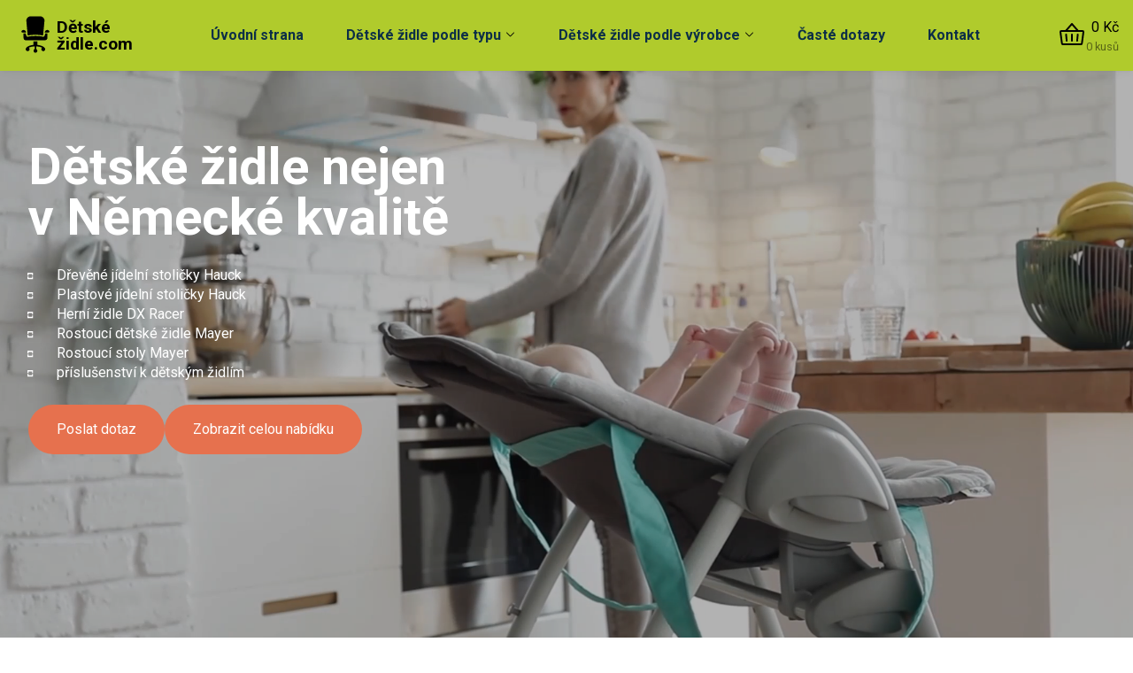

--- FILE ---
content_type: text/html; charset=utf-8
request_url: https://www.detske-zidle.com/?fx=filtr&key=&category=detske-zidle-podle-ceny&subcategory=detske-zidle-nad-4000-kc&smax=0&str=0&zb=&podle=Nazvu
body_size: 56292
content:
<!DOCTYPE html>

<html xmlns="http://www.w3.org/1999/xhtml" xml:lang="cs" lang="cs">

  <head>

    <meta http-equiv="content-type" content="text/html; charset=UTF-8" />
    <meta name="viewport" content="width=device-width, initial-scale=1.0">
    <meta http-equiv="content-language" content="cs" />

    <title>Úvodní strana - Přístřešky s FVE</title><meta name="robots" content="index,follow">

<!--[if lt IE 9]>

<script type="text/javascript" src="//www.detske-zidle.com/js/html5shiv.js"></script>

<![endif]-->

<link rel="stylesheet" href="//www.detske-zidle.com/pomucky/swiper/css/swiper.min.css"><link rel="stylesheet" type="text/css" media="screen, print" href="//www.detske-zidle.com/css/animate.css" />

  <script defer src="//www.detske-zidle.com/js/fontawesome/packs/solid.js"></script>

  <script defer src="//www.detske-zidle.com/js/fontawesome/fontawesome.js"></script>


    <style>
    @import url('https://fonts.googleapis.com/css2?family=Roboto:wght@400;700&display=swap');


@font-face {
    font-family: Awsome;
    src: url('https://cdnjs.cloudflare.com/ajax/libs/font-awesome/4.7.0/fonts/fontawesome-webfont.woff');
}

:root {
--light-bg-color: #f3f3f3;
--dark-bg-color: #0d2f47;
--medium-bg-color: #2d2d2d;
--light-text-color: #9a9a9a;
--dark-text-color: #3d3d3f;
--primary-color: #00509e;
--primary-color-darken: #dfa10d;
--secondary-color: #cd1543;
--gray-200: #F9F9F9;
--gray-300: #e5e5e5;
--gray-400: #E3E3E3;
--green: #b0cb2c;
--dark-green: #9ab317;
--orange: #e6714e;
--dark-orange: #c94b24;
--light-orange: #f9f3f0;
--middle-orange: #e5ddd6;
}

* {
    font-family: "Roboto", sans-serif!important;
}

body, html {
    width: 100%;
    overflow-x: hidden;
}

body {
font-family: "Roboto", sans-serif;
color: var(--dark-text-color);
line-height: 1.5;
}

a {
    color: var(--orange);
}

a:hover {
    text-decoration: none;
}

img {
max-width: 100%;
height: auto;
}

#clanek .topa {
    color: black;
    background:var(--light-orange);
    padding: 1.5rem 3rem;
    margin: 1rem 0;
    border-radius: .5rem;
    text-align: left;
}

.gold {
  color: #d3b42b;
}
.fa-light, .fal {
  font-weight: 300;
}
.fa-fw {
  text-align: center;
  margin-right:5px;
}
.fa-classic, .fa-light, .fa-regular, .fa-solid, .fa-thin, .fal, .far, .fas, .fat {
font-family: Awsome !important;
}
.fa, .fa-brands, .fa-classic, .fa-duotone, .fa-light, .fa-regular, .fa-sharp, .fa-sharp-solid, .fa-solid, .fa-thin, .fab, .fad, .fal, .far, .fas, .fasl, .fasr, .fass, .fat {
  -moz-osx-font-smoothing: grayscale;
  -webkit-font-smoothing: antialiased;
  display: var(--fa-display,inline-block);
  font-style: normal;
  font-variant: normal;
  line-height: 1;
  text-rendering: auto;
}

.fa-envelope::before {

    content: "";
color: black;
}



.fa-mobile-phone::before {

    content: "\f10b";
    color: black;

}

#blok1010 .us_blok_inner .us_class_blok_nadpis {
    color: #d3b42b;
}

#blok1010 .us_blok_inner .us_class_blok_nadpis .vyrazny-text  {
    color: #fff;
}

#pata_bg_rozsirena .bocni-bloky ul li {
  line-height: 2.1rem;
    
}

.vyrazny-text { 
    color: #e6dc23;
    position: relative;
}



.vyrazny-text::before {
    content: "";
    display: block;
    width: 100%;
    height: 3px;
    background: #d3b42b;
    position: absolute;
    top: -.5rem;
    left: 0;
}

@media (min-width: 1200px) {  
    .navigation li a::before {
      background: #d3b42b;
      content: "";
      display: none;
      width: 100%;
      height: 2px;
      transform: scaleX(0);
      transform-origin: left;
      transition: transform 0.15s ease-in-out;
      position: relative;
      top: 5px;
    }
    .navigation li a::after {
        position: absolute!important;
        top: auto!important;
        bottom: 0;
        left: 0;
        height: 100%!important;
        transform: scaleY(0)!important;
        transform-origin: bottom!important;
    }
    .navigation li a:hover::after {
        transform: scaleY(1)!important;
        z-index: -1;
    }
}

/* containery */
.vHeadru, #pata_bg, .us_blok_inner, .container {
width: 100%;
max-width: 1420px;
margin: 0 auto;
padding: 0 1rem;
}


/* header */

.odkaz-v-menu {
  display: inline-flex;
  border-radius: 0 2rem 2rem 1rem;
  text-decoration: none;
  padding: 0.7rem 1.5rem;
  font-weight: bold;
}


.navigation li a.odkaz-v-menu {
  background: var(--light-bg-color);
  color: black !important;
}
.navigation li a.odkaz-v-menu {
  background: var(--light-bg-color);
  color: black !important;
}
 .navigation li a.odkaz-v-menu:hover {
    background: black;
      color: var(--light-bg-color)!important;;
}

 .navigation li a.odkaz-v-menu::after {
background:none;
}

@media (min-width: 1200px) and (max-width: 1400px) {
    .navigation li a.odkaz-v-menu {
        display: none;
    }
}

header {
    z-index: 99!important;
    background: var(--green)!important;
}
.typ-menu-horizontalni-vyjizdejici {
background: var(--light-bg-color);
}
@media(min-width: 0px) {
     .logo img {
        width: 190px;   max-width: 190px;
    }
.vHeadruVnitrek {
display: flex;
justify-content: space-between;
}  .mobile-navigation a {
     
        display:none;
    }
}

@media(min-width: 350px) {
     .logo img {
        width: 200px;   max-width: 200px;
    }
    .mobile-navigation a {
     
        display:block;
    }
  
.vHeadruVnitrek {
display: flex;
justify-content: space-between;
}
}
@media(min-width: 480px) {
   .logo img {
        width: 220px;   max-width: 220px;
    }
.vHeadruVnitrek {
display: flex;
justify-content: space-between;
}
}

@media(min-width: 760px) {
    .logo img {
  width: 290px;
  margin-top:6px;
}
}

/* logo */
.vHeadruVnitrek > a {
margin: .5rem 0;
display: inline-flex;
align-items: center;
}

.logo {
  max-width: 200px;
  font-weight: bold;
  color: #000;
  font-weight: bold;
  font-size: 1.2rem;
  line-height: 1;
  order: 1;
}

.logo a {
  display: block;
  color: #000;
  text-decoration: none;
}


/* ++++++++++++++++++++++++++++++++++++++++++++++++++++++++++++++++++++++++++++++++++++++++++++++++++++++++++++++++++++++

DROBEČKOVÁ NAVIGACE - SAMOSTATNÉ BLOKY

+++++++++++++++++++++++++++++++++++++++++++++++++++++++++++++++++++++++++++++++++++++++++++++++++++++++++++++++++++++++++ */




/* ===== zlom1 ========================================================================================================== */
@media screen and (min-width: 0px){

#drobeckovanavigacenahore {
margin-bottom:0;
padding: .7rem;
background: none!important;
text-align: left!important;
}

#drobeckovanavigacenahore svg {
    width: 1rem;
    height: 1rem;
}

#drobeckovanavigacenahore a svg {
    fill: var(--orange)
}

.uvodni_strana #drobeckovanavigacenahore, .uvodni_strana #drobeckovanavigacedole {
display:none;
}

#drobeckovanavigacenahore ul, #drobeckovanavigacedole ul {
list-style:none;
margin:0;
padding:0.5em 0;
border-bottom: 1px solid #000;
display: flex;
flex-wrap: wrap;
gap: 1rem
}

#drobeckovanavigacenahore li:not(:has(a)), #drobeckovanavigacedole li:not(:has(a)) {
display:inline-block;
padding: .5rem 0;
}

#drobeckovanavigacenahore li a, #drobeckovanavigacedole li a {
display:inline-block;
border-radius: .5rem;
padding: .5rem;
background: var(--light-orange);
text-decoration: none;
color: var(--orange);
}

#drobeckovanavigacenahore li:after, #drobeckovanavigacedole li:after {
    display: none;
content:'';
padding:0 0.5em;
}

#drobeckovanavigacenahore li.poslednili, #drobeckovanavigacedole li.poslednili {
    font-weight: bold;
}

}
/* ===== zlom2 ========================================================================================================== */

@media screen and (min-width: 319px){

}
/* ===== zlom3 ========================================================================================================== */

@media screen and (min-width: 479px){

}
/* ===== zlom4 ========================================================================================================== */

@media screen and (min-width: 579px){

}
/* ===== zlom5 ========================================================================================================== */

@media screen and (min-width: 760px){

}
/* ===== zlom6 ========================================================================================================== */

@media screen and (min-width: 960px){

}
/* ===== zlom7 ========================================================================================================== */

@media screen and (min-width: 1200px){

}



footer .obecny_blok a.tlacitecko:hover {
  background: black;
  color: #d3b42b;
  border:2px solid #d3b42b;
  border-radius:1rem;
   text-decoration:none;
}
footer .obecny_blok a.tlacitecko {
  padding: 10px 20px;
  font-weight: bold;
  border-radius: 1rem;
  border:2px solid #000;
  background: #d3b42b;
  color: black;
  cursor: pointer;
  text-decoration:none;
}

@media(min-width: 0px) {
#logo_stredni {
padding-top: 17px;
}
}

/* navigation */
nav {
position: static;
}

/*
nav a {
color: var(--primary-color);
padding: 1rem;
height: 100%;
display: flex;
align-items: center;
text-decoration: none;
border-bottom: 5px solid transparent;
}

nav a:hover {
color: var(--primary-color);
}
*/

nav .aktivni03 a {
color: var(--secondary-color);
border-bottom: 5px solid var(--secondary-color);
}

#navlist {
list-style: none;
padding: 0;
margin: 0;
}

@media(min-width: 960px) {
#navcontainer {
height: 100%;
}
#navlist {
height: 100%;
display: flex;
}
.ma-podmenu {
position: relative;
}

.ma-podmenu:hover > a {
color: var(--primary-color);
}

.ma-podmenu:hover ul {
display: block;
}

.ma-podmenu ul {
list-style: none;
padding: 0;
position: absolute;
top: 100%;
left: 0;
width: 250px;
background: var(--primary-color);
display: none;
z-index: 2;
}

.ma-podmenu ul a {
color: var(--dark-text-color);
padding: .5rem 1rem;
}

.ma-podmenu a::after {
content: '\f0d7';
font: normal 14px/1 'Awsome';
color: #fff;
margin-left: 0.5rem;
}
.ma-podmenu ul a::after {
display: none;
}
#bg_transparent, #navcontainer_right {
display: none!important;
}
}


/* phone and mail */
#box-contact {
display: none;
}

.sloganovec {
display: none;
}

/* call me */
.obalslidercard {
background: var(--primary-color);
color:var(--light-text-color);
border-radius: 1rem 1rem 0 0;
padding: .5rem 1rem;
margin-left: auto;
margin-top: 1rem;
}

.obalslidercard h2 {
font-size: 1rem;
}
@media(min-width: 0px) {
.obalslidercard {
margin-top: 0px;
}
}
@media(min-width: 480px) {
.obalslidercard {
margin-right: 100px;
margin-top: 1rem;
}
}
@media(min-width: 1000px) {
.obalslidercard {
margin-left: 0;
margin-right: 0px;
}
}



.us_blok {
position: relative;
}

.us_class_blok_nadpis {
position: relative;
z-index: 1;
text-align: center;
font-size: 2.3rem;
font-weight: normal;
margin-bottom: 1rem;
padding-top: 2rem;
width: 100%;
color: #d3b42b;
}

@media(min-width: 960px) {
    .us_class_blok_nadpis {
        margin-bottom: 3rem;
    }
}


.us_class_blok_popis {
letter-spacing: 0.1em;
margin-bottom: 2rem;
text-align: center;
}

/* footer */
footer {
background: var(--dark-bg-color);
padding: 1rem 0;
font-size: .85rem;
color: var(--light-text-color);
}
footer a {
color: var(--light-text-color);
}
footer .obecny_blok a {
font-size: 1rem;
}
@media(min-width: 768px) {
#pata_bg {
display: flex;
justify-content: space-between;
}
}
#pata-blok-vlevo {
display: flex;
gap: 1rem;
}
#pata-blok-vlevo svg {
width: 1rem;
height: 1rem;
fill: #fff;
margin-right: .5rem;
}
#pata-blok-vlevo > div {
display: flex;
align-items: center;
}
nav, .mobilephone {
top: 0;
}
#pata_bg_rozsirena {
    display: flex;
    flex-direction: column;
    gap: 2rem;
    max-width: 1400px;
    margin: auto;
    padding: 0 1rem;
}
.logostyl {
    max-width: 280px;
}
#pata_bg_rozsirena .obecny_blok {
  flex: 1;
  display: flex;
}
#pata_bg_rozsirena .obecny_blok h5 {
font-size: 1.3rem;
margin-bottom: 0.8rem;
margin-top: 0.6rem;
color: white;
}
#pata_bg_rozsirena .bocni-bloky ul {
  padding-left: 0;
}

#pata_bg_rozsirena p {
  margin-bottom: 1rem;
  line-height: 1.5;
  font-size: 1rem;
}
}#pata_bg_rozsirena .bocni-bloky ul {
    padding: 0;
    font-size: 1rem;
    display: flex;
    flex-direction: column;
    gap: .5rem;
}
#pata_bg_rozsirena .bocni-bloky ul li::before {
    content: "\2022";
    margin-right: .5rem;
}
@media(min-width: 760px) {
    #pata_bg_rozsirena {
        flex-direction: row;
        flex-wrap: wrap;
    }
   #pata_bg_rozsirena .obecny_blok {
       width: calc(50% - 1rem);
       flex: auto;
   }
}

@media(min-width: 960px) {
   #pata_bg_rozsirena .obecny_blok {
       width: calc(25% - 2rem);
       flex: auto;
   }
}

#pata_bg {
    background: #2f2d2d;
    padding: 1rem;
    margin-top: 1rem;
    border-radius: 12px 12px 0 0;
}

#pata_bg {
  color: white;
}
#pata_bg a{
  color: white;
}

#pata_bg_rozsirena svg {
  border-radius: 8px;
  width: 50px;
  float: left;
  padding: 2px;
  margin: 5px;
  height: 50px;
  background: #d3b42b;
}

.bocni-bloky em {
  border-radius: 4px;
  width: 43px;
  float: left;
  padding: 0px;
  margin: -5px;
    margin-right: 7px;
  height: 35px;
  background: #d3b42b;
  font-size: 34px;
}

#pata_bg_rozsirena svg:hover {
  border-radius: 8px;
  width: 50px;
  float: left;
  padding: 2px;
  margin: 5px;
  height: 50px;
  background: #fff;
}

footer .obecny_blok a:hover {
  color: white;
  text-decoration:underline;
}


.obal-blogu-zakladni {
    max-width: 1400px;
    margin: auto
}

.prepinani_stitku_blogu {
    margin: 2rem 0;
}

.prepinani_stitku_blogu ul {
    display: flex;
    flex-wrap: wrap;
    justify-content: center;
    gap: .5rem
}

.prepinani_stitku_blogu li a {
    display: block;
    padding: 0.7rem 1rem;
    border: 1px solid #ccc;
    text-decoration: none;
    text-transform: uppercase;
    background: #e6e6e6;
    color: black;
}

.prepinani_stitku_blogu li.aktivni a {
    background: black;
    color: #d3b42b;
}

.prepinane_obsahy_blogu {
    display: flex;
    flex-wrap: wrap;
    gap: 2rem;
    margin-bottom: 2rem;
}

.prepinane_obsahy_blogu .blog_prispevek {
    transition: all .15s;
    width: 100%;
}

.prepinane_obsahy_blogu .blog_prispevek:hover {
    transform: scale(1.05);
}

.prepinane_obsahy_blogu .blogovy-prispevek {
    padding: 0;
}

.prepinane_obsahy_blogu .blogovy-prispevek a {
    text-decoration: none;
    color: #d3b42b;
    transition: all .15s;
}

.prepinane_obsahy_blogu .blogovy-prispevek a:hover {
    color: black;
}

.prepinane_obsahy_blogu .blogovy-prispevek a:hover .reference-texty {
    background: #d3b42b;
}

#obsahovac .prepinane_obsahy_blogu .blogovy-prispevek img {
    position: static;
    max-width: none;
    width: 100%;
    display: block;
}

.prepinane_obsahy_blogu .blogovy-prispevek.uriznuty-obrazek img {
    aspect-ratio: 16 / 9;
    object-fit: cover;
}

.prepinane_obsahy_blogu .reference-texty {
    background: black;
    padding: 1rem;
    text-align: center;
    transition: all .15s;
}

@media(min-width: 520px) {
    .prepinane_obsahy_blogu .blog_prispevek {
        flex: none;
        width: calc(50% - 2rem);
    }
}

@media(min-width: 960px) {
    .prepinane_obsahy_blogu .blog_prispevek {
        width: calc(25% - 2rem);
    }
}

.detail-blogu-obal .radek {
    margin-bottom: 2rem;
}

.detail-blogu-obal .radek .container {
    display: flex;
    flex-direction: column;
    background: white;
    gap: 1rem;
}

.detail-blogu-obal .obrazekRadek img {
    display: block;
}

@media(min-width: 760px) {
    .detail-blogu-obal .radek .container {
        flex-direction: row;
    }
    .detail-blogu-obal .radek .half {
        width: 50%;
        flex-shrink: 0;
    }
}

.gallerie {
    display: flex;
    flex-wrap: wrap;
    max-width: 1400px;
    margin: auto;
    padding: 1rem 0 3rem;
    justify-content: center;
}

.gallerie .obrazek {
    width: 24%;
    position: relative;
    overflow: hidden;
    margin: 0.5rem 0.5%;
}

.gallerie .obrazek a {
    padding-top: 100%;
    display: block;
    width: 100%;
    overflow: hidden;
}

.gallerie .obrazek img {
    position: absolute;
    top: 50%;
    left: 50%;
    transform: translate(0%, -50%);
    transition: all 0.4s;
    margin: 0;
    max-height: none;
    height: auto;
    left: 0%!important;
    max-width: none;
}

.gallerie .obrazek img:hover {
    opacity: .8;
}

.tlacitka-blog-posun {
    display: flex;
    justify-content: center;
}

.tlacitka-blog-posun a  {
    display: inline-flex;
    padding: 10px 20px;
    font-weight: bold;
    border-radius: 3px;
    border: 0;
    background: #d3b42b;
    color: black;
    cursor: pointer;
    text-decoration: none;
}

.tlacitka-blog-posun a:hover {
    background: black;
    color: #d3b42b;
}

.us_blok_hlavni .us_blok_inner {
    max-width: none;
    padding: 0;
}

.us_blok_hlavni .us_blok_inner .topa h1, .us_blok_hlavni .us_blok_inner .topa p {
    max-width: 1400px;
    margin: auto;
}
.us_blok_hlavni .us_blok_inner .topa h1 {
    font-size: 2rem;
}

@media(min-width: 960px) {
    .us_blok_hlavni .us_blok_inner .topa h1 {
        font-size: 3rem;
    }
}

.navigation nav {
    background: black;
}

.obal-blogu-hezci {
    padding: 2rem;
}

@media (min-width: 960px) {
    .obal-blogu-hezci {
        padding-bottom: 4rem;
    }
}

.obal-blogu-hezci .prepinane_obsahy_blogu {
    width: 100%;
    max-width: 1420px;
    margin: 0 auto;
    padding: 0 1rem;
}

@media (min-width: 960px) {
    .prepinane_obsahy_blogu .blog_prispevek {
        width: calc(33.3% - 2rem);
    }
}

.obal-blogu-hezci .prepinane_obsahy_blogu .blog_prispevek {
    transition: all .3s;
    background: white;
    border-radius: 1rem;
    box-shadow: 0 1px 26px 0 rgba(0,0,0,.1);
    overflow: hidden;
}

.obal-blogu-hezci .prepinane_obsahy_blogu .reference-texty {
    background: white;
    color: black;
    text-align: left;
    font-size: 1.2rem;
}

.obal-blogu-hezci .prepinane_obsahy_blogu  .blog_prispevek:hover .reference-texty {
    background: white;
    color: black;
}

.navigation a {
    display: block;
}

.navigation .toggleSubmenu {
    padding: .75rem;
}

.navigation .toggleSubmenu .fake-link, .navigation li a {
    color: #0d2f47;
}

.form-clanek {
    max-width: 520px;
    margin: auto;
}
.obal-checkbox {
    display: flex;
    flex-direction: column;
    gap: .3rem;
}
.form-clanek input:not(input[type="checkbox"]), .form-clanek textarea {
    padding: .5rem .8rem;
    border: 1px solid #ccc;
    width: 100%;
    margin-bottom: .5rem;
}
.form-clanek input[type="submit"] {
    background: var(--light-bg-color);;
    color: black;
    border: 0!important;
    font-weight: bold;
    cursor: pointer;
    padding: 1rem 1.5rem !important;
    border-radius: 0 2rem 2rem 1rem;
}
.form-clanek input[type="submit"]:hover {
    background: black;
    color: white;
}
.form-clanek select {
    padding: .5rem .8rem;
    border: 1px solid #ccc;
}
.form-clanek div.full {
    display: flex;
    gap: .5rem;
    align-items: center;
    margin-bottom: .5rem;
}
.form-clanek .formular_gdpr_hlaska a {
    color: #d3b42b;
}

.form-polozka-checkbox {
    display: flex;
    align-items: center;
    gap: .5rem;
}

.navigation .has-submenu > a span {
    transform: none!important;
}

.navigation .has-submenu > a span svg {
    width: .8rem!important;
    height: .8rem!important;
}
.navigation li.aktivni_menu_0 a::after {
    transform: scaleX(1);
    background: white!important;
    z-index: -1;
}

.navigation li a::before, .navigation li a::after {
    background: white!important;
}

.text ul {
    padding: 0;
    margin-bottom: 2rem;
}

.text li {
    list-style: none!important;
    margin-bottom: .5rem;
    margin-left: 0!important;
    position: relative;
    padding-left: 2rem;
}

.text li::before {
    content: '\2713';
    display: inline-flex;
    align-items: center;
    justify-content: center;
    width: 1.5rem;
    height: 1.5rem;
    border-radius: 50%;
    background: var(--light-bg-color);
    position: absolute;
    left: 0;
    top: 0;
}

.tag {
    display: inline-flex;
    gap: .3rem;
    align-items: center;
    padding: .3rem .5rem;
    border-radius: .3rem;
    background: var(--light-bg-color);
    font-size: .8rem;
    margin: .2rem;
}

.tag svg {
    width: 1.5rem;
}

.barevneschema2 {
    background: #F2F3ED!important;
}

@media (min-width: 960px) {
    .detail-blog-section .container {
        display: flex;
    }
    .detail-blog-section .half:not(.text) {
        width: 33.3%;
    }
    .blog-blok-tabulek {
        display: flex;
        gap: 2rem;
    }
    .blog-tabulka1, .blog-tabulka2 {
        flex: 1;
    }
}

.kosPrehled {
    position: relative;
    display: flex;
    flex-wrap: wrap;
    align-items: center;
    flex-direction: column;
}

@media (min-width: 520px) {
    .kosPrehled {
        flex-direction: row-reverse;
        gap: .5rem;
    }
}

.kosPrehled svg {
    fill: black;
}

.kosPrehled a {
    position: absolute;
    inset: 0
}

.kosVypis {
    text-align: right;
    display: none;
}

@media screen and (min-width: 520px) {
    .kosVypis {
        display: block;
    }
}

.kosKusu {
    font-size: .8rem;
    opacity: .5;
}

.logo, .navigation {
    order: inherit!important;
}

@media screen and (min-width: 1200px) {
    .navigation .submenu-container {
        width: 250px!important;  
    }
}

.us_blok_shop_agregace_layout_1 {
    padding: 2rem 0;
}

.us_blok_shop_agregace_layout_1 h3 {
    text-align: center;
    font-size: 2rem;
    margin-bottom: 1.5rem;
}

.grid {
    max-width: 1420px;
    margin: 0 auto 3rem;
    gap: .5rem;
}

.grid-item {
    max-height: none!important;
    height: auto!important;
    padding: 2rem!important;
    display: flex!important;
    flex-direction: column;
}

.grid-item-texts, .grid-item-img {
    position: static!important;
}

.grid-item-img {
    height: 250px!important;
    padding-bottom: 0!important;
    transform: none!important;
}

@media screen and (min-width: 960px) {
    .grid-item {
        width: calc(20% - .5rem)!important;
    }
    .grid {
        margin: 0 auto 5rem;
    }
}

.grid-item-vyhody {
    padding: 0 1rem;
}

.grid-item-vyhody li {
    padding-left: 2rem;
    position: relative;
    font-size: .85rem;
    margin-bottom: .5rem;
}

.grid-item-vyhody li::before {
    content: '\2713';
    display: inline-flex;
    align-items: center;
    justify-content: center;
    width: 1.5rem;
    height: 1.5rem;
    border-radius: 50%;
    background: var(--light-bg-color);
    position: absolute;
    left: 0;
    top: 0;
}

.fancybox-slide--complete .message {
    color: white;
    background: #059669;
}

.fancybox-slide--complete .message h2 {
    margin: 0;
}

.blog-blok-tabulek tr:nth-child(odd) th, .blog-blok-tabulek tr:nth-child(odd) td {
    background: #F2F3ED;
    padding: .5rem;
}

.covers {
    padding-top: 2rem;
}

.grid-sizer, .grid-item {
    width: 100%!important;
}

.review-plosny-odkaz {
    position: absolute;
    display: block;
    width: 100%;
    height: 100%;
    left: 0;
    top: 0;
    z-index: 1;
}

/* košík */
/*
main {
    max-width: 1420px;
    margin: auto;
    padding: 2rem 1rem;
}
*/

.tabulka77 {
    margin-bottom: 2rem;
}

.tabulka77 .row {
    display: flex;
}

.tabulka77 .row:not(last-child) {
    border-bottom: 1px solid #e5e5e5;
}

.tabulka77 .row.zahlaviKos {
    background: #f4f4f5;
    border-top: 1px solid #e5e5e5;
    font-weight: bold;
}

.tabulka77 .zahlaviKos .col {
    padding: .5rem;
}

.tabulka77 .col {
    flex: 1;
    padding: 2rem .5rem;
    display: flex;
    align-items: center;
}

.tabulka77 .col.nazevKos {
    flex: 2;
}

.tabulka77 .col.mnozstviKos {
    display: flex;
    align-items: center;
    gap: .5rem;
}

.eror, .eshop-objednavka-kosik {
    width: 100%;
    max-width: 1420px;
    margin: 0 auto;
    padding: 2rem 1rem;
}

.eror {
    text-align: center;
}

@media screen and (min-width: 960px) {
    .eror, .eshop-objednavka-kosik {
        padding: 4rem 1rem;
    }
}

.fakturacniUdaje hr {
    display: none;
}

.fakturacniUdaje {
    background: #f4f4f5;
    border: 0;
    padding: 2rem;
    margin-bottom: 2rem;
}

.fakturacniUdaje h4 {
    font-size: 1.4rem;
    margin-bottom: 1rem;
}

.fakturacniUdaje li {
    display: flex;
    gap: .5rem;
    flex-wrap: wrap;
    align-items: center;
}

.fakturacniUdaje li:not(:last-child) {
    margin-bottom: 1rem;
}

.fakturacniUdaje li label span {
    margin-right: 1rem;
}

.fakturacniUdaje .table {
    max-width: 960px;
}

.fakturacniUdaje .row {
    margin-bottom: 1rem;
}

.fakturacniUdaje input[type="text"], .fakturacniUdaje textarea {
    border: 1px solid #797977;
    padding: .6rem;
    width: 100%;
}

.fakturacniUdaje .napoveda {
    font-style: italic;
    font-size: .8rem;
}

.fakturacniUdaje .cervena {
    color: #e11d48;
}

.fakturacniUdaje .dodaciAdresa {
    display: flex;
    gap: 1rem;
    margin-bottom: 1rem;
}

.fakturacniUdaje .dodaciAdresa li {
    margin: 0;
}

.grid-item {
    text-decoration: none;
}

.grid-item-do-detailu {
    display: grid;
    grid-template-columns: repeat(2, 1fr);
    text-decoration: none;
    gap: 1rem;
    margin-top: auto;
}

.do-detailu-kod {
    text-align: right;
    display: flex;
    justify-content: flex-end;
    align-items: center;
}

.do-detailu-cenovka {
    display: flex;
    flex-direction: column;
}

.do-detailu-bezdph {
    opacity: .6;
}

.do-detailu-sdph {
    font-weight: bold;
    font-size: 1.3rem;
}

.do-detailu-skladovost {
    display: flex;
    align-items: center;
}

.do-detailu-skladovost-skladem {
    color: var(--dark-green);
    display: inline-flex;
    gap: .2rem;
    align-items: center;
}

.do-detailu-skladovost-skladem svg {
    width: 1.1rem;
    height: 1.1rem;
    fill: #2b9b11;
}

.do-detailu-skladovost-na-dotaz {
    color: orange;
}

.do-detailu-skladovost-predobjednavka {
    color: var(--dark-bg-color);
}

.do-detailu-tlacitko {
    display: flex;
    justify-content: flex-end;
    align-items: center;
}

.do-detailu-tlacitko span {
    display: inline-flex;
    text-transform: uppercase;
    padding: .8rem 1.5rem;
    background: var(--orange);
    color: white;
    border-radius: 3rem;
}

.zpetObchod, .odeslatObjednavku {
    border-radius: 0 2rem 2rem 1rem;
    padding: 0.7rem 1.5rem;
    display: inline-flex;
    background: var(--light-bg-color);
    text-decoration: none;
    border: 0;
    cursor: pointer;
}

.zpetObchod:hover, .odeslatObjednavku:hover {
    background: black;
    color: var(--light-bg-color);
}

.odeslatObjednavku {
    font-size: 1.3rem;
    font-weight: bold;
}

.platbaCena {
    background: var(--dark-bg-color);
    color: white;
    padding: .2rem;
    border-radius: .2rem;
    width: 3rem;
    display: inline-flex;
}

.podminkyInfo {
    margin-bottom: 2rem;
}

.kosik-x {
    border: 0;
    background: none;
    font-weight: bold;
    cursor: pointer;
}

.shop-podpodsekce {
    max-width: 1420px;
    margin: 1rem auto;
    display: flex;
    flex-wrap: wrap;
    gap: 1rem;
    overflow-x: auto;
}

.shop-podpodsekce::-webkit-scrollbar {
    display: none;
}

.shop-podpodsekce a {
    display: inline-flex;
    padding: .5rem 1rem;
    background: var(--green);
    color: white;
    text-decoration: none;
    border-radius: 3rem;
    white-space: nowrap;
}

.shop-podpodsekce a.aktivni-podpodsekce {
    background: #d5dadd;
    color: black;
}

.shop-podpodsekce a:hover {
    background: var(--dark-green);
}

.filtr_prepinac {
    max-width: 1420px;
    margin: 1rem auto;
    padding: 0 1rem;
    display: flex;
    flex-wrap: wrap;
    gap: 1rem;
}

.filtr_prepinac a {
    display: inline-flex;
    padding: .5rem 1rem;
    border: 1px solid var(--orange);
    text-decoration: none;
    color: var(--orange);
}

.filtr_prepinac .sipka_nahoruaktivni99 a, .filtr_prepinac .aktivni99 a {
    background: var(--light-orange);
    border-color: var(--light-orange);
}

.filtr-tlacitko {
    display: inline-flex;
    padding: .5rem 1rem;
    background: var(--light-bg-color);
    border: 1px solid var(--light-bg-color);
    text-decoration: none;
}

.filtr-tlacitko svg {
    width: 24px;
    height: 24px;
}

.filtr-top-obal {
    padding: 1rem;
}

.obal-filtru-1 {
    margin-top: .5rem;
}

.obal-filtru-1 h4 svg {
    width: 18px;
    height: 18px;
    transition: all .2s;
}

.aktivni-parametr svg {
    transform: rotate(180deg);
}

.obal-filtru-1 h4 {
    font-size: 1rem;
    padding: 1rem;
    background: #f5f5f5;
    display: flex;
    justify-content: space-between;
    align-items: center;
}

.filter-obsah {
    padding: 1rem;
}

.filter-obsah ul {
    display: flex;
    flex-direction: column;
    gap: .5rem;
}

.filtr-slider-hodnoty {
    margin-top: 1rem;
}

.filtr-blok-vybranych {
    display: flex;
    flex-wrap: wrap;
    gap: .5rem;
    align-items: center;
    margin: .5rem 0 1rem;
}

.filtr-vybrano, .filtr-zrusit {
    display: inline-flex;
    align-items: center;
    background: #f5f5f5;
    padding: .2rem .4rem;
    border-radius: .2rem;
    gap: .2rem;
}

.filtr-vybrano svg {
    width: .85rem;
    height: .85rem;
}

.filtr-zrusit {
    background: var(--light-bg-color);
}

.filtr-zrusit svg {
    width: .85rem;
    height: .85rem;
}

.grid {
    display: grid!important;
}

@media screen and (min-width: 760px) {
    .grid {
        grid-template-columns: repeat(2, 1fr);
    }
}

@media screen and (min-width: 1200px) {
    .grid {
        grid-template-columns: repeat(3, 1fr);
    }
}

.grid-item::before {
    background: var(--orange)!important;
}

.grid-item:hover::before {
    opacity: 0.03;
}

.grid-item-sekce {
    opacity: .4;
}

.grid-item-name {
    font-weight: bold;
    font-size: 1.2rem;
}

.logo-container {
    display: flex;
    align-items: center;
    gap: .5rem;
}

.logo-piktogram svg {
    width: 3rem;
    height: 3rem;
}

#clanek {
    max-width: 1420px;
    margin: 0 auto;
    padding: 0 1rem;
}

@media screen and (min-width: 1200px) {
    .navigation .submenu-container a:hover {
        opacity: 1!important;
        color: var(--orange)!important;
    }
}

.kosPrehled svg + span {
    display: block;
    font-size: .85rem;
}

@media screen and (min-width: 520px) {
    .kosPrehled svg + span {
        display: none;
    }
}

@media screen and (min-width: 1200px) {
    .navigation a {
        padding: 0 1.5rem!important;
        height: 100%;
        line-height: 80px;
        position: relative;
    }
    .navigation .submenu-container a {
        line-height: 2.5;
    }
    .navigation a:hover {
        transition: transform 0.15s ease-in-out;
    }
    .navigation li:hover > a::after {
        transform: scaleY(1)!important;
        z-index: -1;
    }
}
    </style>
    
<link rel="stylesheet" type="text/css" media="screen" href="//www.detske-zidle.com/css/nyroModal.css" />

<link rel="stylesheet" href="//www.detske-zidle.com/js/tingle/tingle.css">
<script src="//www.detske-zidle.com/js/tingle/tingle.js"></script>


    <script type="text/javascript" src="//www.detske-zidle.com/js/jquery-1.7.js"></script>



    <script type="text/javascript" src="//www.detske-zidle.com/js/jquery.nyroModal-1.6.2.pack.js"></script>

    <script language="javascript" type="text/javascript">

    function roundNumber(num, dec) {

        var result = Math.round(num*Math.pow(10,dec))/Math.pow(10,dec);

        return result;

    }

    function uprav_pozadi() {

        var sirka = window.document.body.clientWidth;

        var vyska = window.document.body.clientHeight;

        var pomer = roundNumber(sirka / vyska, 2);

        var pomer_pozadi = 1;

        $('#rozmery').html("sir: " + sirka + ", vys: " + vyska + ", pom: " + pomer);



        // zjistime tridu

        var className = $('#outside').attr('class');



        if (pomer > pomer_pozadi && className == 'vysoky') {

            $('#outside').removeClass('vysoky');

            $('#outside').addClass('siroky');

        }

        else if (pomer < pomer_pozadi && className == 'siroky') {

            $('#outside').removeClass('siroky');

            $('#outside').addClass('vysoky');

        }

    }

    function externalLinks() {

     if (!document.getElementsByTagName) return;

     var anchors = document.getElementsByTagName("a");

     for (var i=0; i < anchors.length; i++) {

       var anchor = anchors[i];

       if (anchor.getAttribute("href") &&

           anchor.getAttribute("rel") == "external")

         anchor.target = "_blank";

     }

    }

    // funkce pro hledani

    function lookup(inputString) {

       if(inputString.length < 1) {

          $("#suggestions").fadeOut(); // Hide the suggestions box

       } else {

          $.post("/?q=search", {queryString: ""+inputString+""}, function(data) { // Do an AJAX call

             $("#suggestions").fadeIn(); // Show the suggestions box

             $("#suggestions").html(data); // Fill the suggestions box

          });

       }

    }

    // nastaveni nyromodal prohlizeni galerii

    $(function() {

        $.nyroModalSettings({

            bgColor: "#000", // Background color

            resizable: true, // Indicate if the content is resizable. Will be set to false for swf

            autoSizable: true, // Indicate if the content is auto sizable. If not, the min size will be used

            galleryLoop: true, // Indicate if the gallery should loop

            padding: 40 // padding for the max modal size

        });

    });

    // pridavani fixed tridy do headeru kdyz se kousek odscroluje

      $(window).scroll(function() {

        var scroll = $(window).scrollTop();

        if (scroll < 10) {

          $("header").removeClass("odscrolovano");

        } else {

          $("header").addClass("odscrolovano");

        }

      });



    $(document).ready(function() {

        // zatemnovac ukazovany pri prejezdu menu

        $("#navlist > li").hover(function(){

            $("#hover_zatemnovac").show();

        }, function() {

            // on mouseout, reset the background colour

            $("#hover_zatemnovac").hide();

        });

    });



    </script>

    <link rel="stylesheet" href="//www.detske-zidle.com/js/slipry/slippry.css"><link rel="stylesheet" href="//www.detske-zidle.com/js/slipry/nase-styly.css"><script src="//www.detske-zidle.com/js/slipry/slippry.min.js" type="text/javascript"></script><link rel="stylesheet" href="//www.detske-zidle.com/js/flipclock/flipclock.css"><script src="//www.detske-zidle.com/js/flipclock/flipclock.js" type="text/javascript"></script><script src="//www.detske-zidle.com/js/flipclock/cs-cz.js" type="text/javascript"></script><link rel="stylesheet" href="//www.detske-zidle.com/js/slick/slick.css"><link rel="stylesheet" href="//www.detske-zidle.com/js/slick/slick-theme.css"><script src="//www.detske-zidle.com/js/slick/slick.min.js" type="text/javascript"></script><script src="//www.detske-zidle.com/js/swiper/js/swiper.min.js" type="text/javascript"></script><script src="//www.detske-zidle.com/js/svgxuse.js" type="text/javascript"></script><link rel="stylesheet" href="//www.detske-zidle.com/css/fe-rezervace.css"><script type="text/javascript" src="//www.detske-zidle.com/js/countUp.js-master/countUp.js"></script><script type="text/javascript">

var counter_options = {

  useEasing : true,

  useGrouping : true,

  separator : " ",

  decimal : ".",

  prefix : "",

  suffix : ""

};

</script>
    <link rel="stylesheet" href="https://cdn.jsdelivr.net/gh/fancyapps/fancybox@3.5.7/dist/jquery.fancybox.min.css" />
    <script src="https://cdn.jsdelivr.net/gh/fancyapps/fancybox@3.5.7/dist/jquery.fancybox.min.js"></script>
    
    <link rel="stylesheet" href="//www.detske-zidle.com/js/nouislider/nouislider.css" />
    <script src="//www.detske-zidle.com/js/nouislider/nouislider.js"></script>

	<style>
	.us_blok_video_layout_3 .video-tag {
    width: 100vw;
    height: 90vh;
    position: relative;
    object-fit: cover;
    display: none;
}

.us_blok_video_layout_3 .video-container > div {
    width: 100vw;
    height: 90vh;
    position: relative;
    object-fit: cover;
}

.us_blok_video_layout_3 .video-container > div img {
    height: 100%;
    object-fit: cover;
}

@media (min-width:760px) {
    .us_blok_video_layout_3 .video-tag {
        display: block;
    }
    .us_blok_video_layout_3 .video-container > div {
        display: none;
    }
}

.us_blok_video_layout_3 .us_blok_inner {
    max-width: none;
    padding: 0;
    margin: 0;
}

.us_blok_video_layout_3 .container {
    position: absolute;
    max-width: none;
    margin: 0;
    width: 100%;
    height: 100%;
    display: flex;
    z-index: 1;
    background: rgba(0,0,0,.3);
}

.us_blok_video_layout_3 .centrovani {
    max-width: 1420px;
    margin: 0 auto;
    padding: 5rem 1rem;
    width: 100%;
    color: white;
}

.us_blok_video_layout_3 h1 {
    font-weight: bold;
    line-height: 1.2;
    font-size: 2rem;
    margin-bottom: 2vw;
}

@media (min-width: 760px) {
    .us_blok_video_layout_3 h1 {
        line-height: 4.5vw;
        font-size: 4.5vw;
}
}


.us_blok_video_layout_3 ul {
    position: relative;
    padding-left: 1vw;
    color: white;
    font-size: 1rem;
    list-style-image: url("https://sauna-in.cz/wp-content/themes/sauna-in/images/symbol_white.svg");
    margin-bottom: 2vw;
}

@media (min-width: 1200px) {
    .us_blok_video_layout_3 ul {
        font-size: 1.25vw;
        line-height: 1.75vw;
    }
}

.us_blok_video_layout_3 li {
    padding-left: 1.5vw;
}

.us_blok_video_layout_3 .g-butts {
    display: flex;
    flex-direction: column;
    gap: 1rem;
}

@media (min-width: 520px) {
    .us_blok_video_layout_3 .g-butts {
        flex-direction: row;
    }
}

.us_blok_video_layout_3 .btn_main {
    display: flex;
    align-items: center;
    justify-content: center;
    font-size: 1.125rem;
    padding: .8rem 2rem;
    border-radius: 3rem;
    background: #e6714e;
    color: white;
    text-decoration: none;
}

.obalTlacitek {
    display: flex;
    flex-wrap: wrap;
    gap: 1rem;
}

.tlacitkoHeader {
    background: var(--orange);
    display: inline-flex;
    padding: 1rem 2rem;
    color: white;
    border-radius: 2rem;
    text-decoration: none;
}

.tlacitkoHeader:hover {
    background: var(--dark-orange);
}
	</style>
	
    <link rel="stylesheet" href="//www.detske-zidle.com/sablony/assets/build/css/swiper-bundle.min.css" />
    <link rel="stylesheet" href="//www.detske-zidle.com/sablony/assets/build/css/main.css" />
    <script
      defer
      src="https://unpkg.com/@alpinejs/intersect@3.12.0/dist/cdn.min.js"
    ></script>
    <script
      defer
      src="https://unpkg.com/alpinejs@3.12.0/dist/cdn.min.js"
    ></script>

  </head>

<body id="body-domeny-4" x-data="app" x-bind:class="menuOpen ? 'opened-menu' : ''" class="homepage ">
<header>
      <div class="container">
        <div class="logo">
          <a href="/"><div class="logo-container logo-1">
  <div class="logo-piktogram">
   <svg fill="#000000" width="800px" height="800px" viewBox="0 0 14 14" role="img" focusable="false" aria-hidden="true" xmlns="http://www.w3.org/2000/svg"><path d="M 6.8718872,12.985621 C 6.6868,12.940599 6.5107171,12.795231 6.4324802,12.62315 c -0.061029,-0.133963 -0.061029,-0.390684 0,-0.523847 0.045021,-0.09805 0.2517186,-0.311547 0.3017421,-0.311547 0.016008,0 0.025012,-0.159075 0.025012,-0.44681 l 0,-0.446711 -0.1432675,0.01201 c -0.7052321,0.05703 -1.2266778,0.16928 -1.6333693,0.351566 l -0.144268,0.06503 0.061029,0.06503 c 0.1926907,0.205797 0.23361,0.512641 0.1002472,0.751354 -0.2489173,0.44581 -0.8869178,0.440607 -1.1161257,-0.01 -0.1757828,-0.344962 -0.031015,-0.735646 0.3901837,-1.052195 0.420198,-0.315949 1.1007185,-0.544257 1.9315098,-0.648206 l 0.1308617,-0.01601 0,-0.5708691 0,-0.5708689 0.6729169,0 0.672817,0 0,0.5708689 0,0.5708691 0.1308616,0.01601 c 1.1780549,0.14777 2.0272549,0.544457 2.3238947,1.085512 0.06403,0.117755 0.07503,0.161876 0.07403,0.323252 -5.01e-4,0.142967 -0.01301,0.210899 -0.05503,0.288936 -0.06403,0.120957 -0.2052968,0.250918 -0.3292552,0.302943 -0.1214572,0.05102 -0.3638714,0.04802 -0.4942328,-0.01 -0.1300613,-0.05302 -0.3196506,-0.258422 -0.3541668,-0.38278 -0.06303,-0.228708 -0.010005,-0.494133 0.1375648,-0.628396 0.034016,-0.03201 0.061029,-0.06503 0.061029,-0.07504 0,-0.01 -0.059028,-0.04302 -0.1308616,-0.07404 -0.4439091,-0.19139 -0.982963,-0.309145 -1.6322689,-0.356568 l -0.1308616,-0.01 0,0.438706 0,0.438607 0.1038489,0.07503 c 0.1925907,0.139866 0.2833335,0.341261 0.2593221,0.575571 -0.039018,0.38118 -0.4107934,0.648606 -0.7773661,0.559364 z M 3.7173013,8.8716829 C 3.4755874,8.8306636 3.2618868,8.6658859 3.1560369,8.4383788 3.0970091,8.3125195 3.0970091,8.303015 3.0970091,7.4701227 l -2.001e-4,-0.8410962 0.3584689,0 0.3584688,0 0.030014,0.2055969 c 0.051024,0.3487642 0.1475696,0.5870765 0.309946,0.762259 0.1389655,0.1498706 0.1822859,0.1605756 0.4183971,0.1035488 0.288636,-0.070033 0.9833632,-0.1670787 1.4280727,-0.2004945 0.2055968,-0.015007 0.6598108,-0.028013 1.0093754,-0.028013 0.3494646,0 0.8036786,0.013006 1.0092754,0.028013 0.4447095,0.033016 1.1395368,0.1309617 1.4279726,0.2004945 0.203796,0.049023 0.207998,0.049023 0.2990409,0 C 9.9834528,7.5781736 10.139126,7.2637255 10.187749,6.8073105 l 0.01701,-0.1557734 0.372575,0 0.372676,0 -0.01,0.8286904 c -0.01001,0.8039787 -0.01001,0.832292 -0.06503,0.953249 -0.110753,0.2405133 -0.311447,0.3913843 -0.578173,0.4345046 -0.19049,0.031015 -6.3998141,0.032015 -6.5811995,0 z M 4.4563494,7.2708288 C 4.4333386,7.1569752 4.0178428,2.5242931 4.018143,2.3790246 4.0187433,2.025258 4.1651122,1.6924012 4.4399417,1.4199729 4.6580444,1.203671 4.8094157,1.1152294 5.079643,1.0461968 c 0.1830862,-0.0470221 0.2800319,-0.049023 1.9270077,-0.049023 1.4575865,4.0019e-4 1.7597288,0.0100048 1.8936919,0.0380179 0.4747237,0.1118526 0.8934209,0.5056381 1.0378889,0.9760597 0.079038,0.2583217 0.071033,0.3914844 -0.1723812,2.8818574 -0.1299612,1.3274253 -0.239913,2.4171386 -0.2444151,2.4216407 0,0 -0.114554,-0.014007 -0.2446152,-0.040019 C 8.7296622,7.1624778 7.7500008,7.078038 6.9941448,7.077938 6.2571976,7.0778379 5.2809378,7.1639785 4.7313789,7.2767316 c -0.1347634,0.028013 -0.2491173,0.050024 -0.2542197,0.050024 -0.010005,0 -0.014007,-0.025012 -0.02101,-0.056026 z M 2.5853681,6.3008719 C 2.4863215,6.245846 2.4223913,6.16941 2.3967793,6.0745653 c -0.035016,-0.1288606 0,-0.23361 0.1204567,-0.348364 0.4588161,-0.4425085 1.2278784,-0.2227049 1.3893544,0.397187 0.02001,0.078037 0.037018,0.1567739 0.037018,0.1744822 0,0.04302 -1.2814036,0.045021 -1.3582398,0 z m 7.4897279,-0.039018 c 0,-0.1118527 0.08404,-0.3179498 0.175282,-0.4384065 0.187189,-0.246116 0.507439,-0.3731758 0.803079,-0.3185501 0.434204,0.080038 0.68032,0.4007888 0.515442,0.6712162 -0.08704,0.1431674 -0.14907,0.1542726 -0.858404,0.1542726 l -0.6363,0 9.01e-4,-0.069033 z"/></svg>
  </div>
  <div class="logo-texty">
    <div class="logo-text-1"><span>Dětské</span></div>
    <div class="logo-text-2">židle.com</div>
  </div>
</div></a>
        </div>
        
        <div class="navigation">
          <div class="mobile-navigation">
            <a href="/kontakty/">
              <svg xmlns="http://www.w3.org/2000/svg" width="32" height="32" fill="#000000" viewBox="0 0 256 256"><path d="M224,48H32a8,8,0,0,0-8,8V192a16,16,0,0,0,16,16H216a16,16,0,0,0,16-16V56A8,8,0,0,0,224,48ZM203.43,64,128,133.15,52.57,64ZM216,192H40V74.19l82.59,75.71a8,8,0,0,0,10.82,0L216,74.19V192Z"></path></svg>
              <span>Kontakt</span>
            </a>
            <button
              type="button"
              class="mobileMenuButton openMenu"
              @click="openMenu"
              x-show="!menuOpen"
            >
              <svg
                xmlns="http://www.w3.org/2000/svg"
                fill="#000000"
                viewBox="0 0 30 30"
                width="30px"
                height="30px"
              >
                <path
                  d="M 3 7 A 1.0001 1.0001 0 1 0 3 9 L 27 9 A 1.0001 1.0001 0 1 0 27 7 L 3 7 z M 3 14 A 1.0001 1.0001 0 1 0 3 16 L 27 16 A 1.0001 1.0001 0 1 0 27 14 L 3 14 z M 3 21 A 1.0001 1.0001 0 1 0 3 23 L 27 23 A 1.0001 1.0001 0 1 0 27 21 L 3 21 z"
                />
              </svg>
              <span>Menu</span>
            </button>
            <button
              type="button"
              class="mobileMenuButton closeMenu"
              @click="closeMenu()"
              x-show="menuOpen"
              x-cloak=""
            >
              <svg
                xmlns="http://www.w3.org/2000/svg"
                fill="#000"
                viewBox="0 0 24 24"
                width="24px"
                height="24px"
              >
                <path
                  d="M 4.7070312 3.2929688 L 3.2929688 4.7070312 L 10.585938 12 L 3.2929688 19.292969 L 4.7070312 20.707031 L 12 13.414062 L 19.292969 20.707031 L 20.707031 19.292969 L 13.414062 12 L 20.707031 4.7070312 L 19.292969 3.2929688 L 12 10.585938 L 4.7070312 3.2929688 z"
                />
              </svg>
              <span>Zavřít</span>
            </button>
          </div>
          <nav x-show="menuOpen" x-cloak>
            <ul><li  class="aktivni_menu_0" ><a href="https://www.detske-zidle.com/" title="" >Úvodní strana</a></li>
                <li x-data="submenu"  class="has-submenu" >
                    <a href="https://www.detske-zidle.com/detske-zidle-podle-typu/" title="" >Dětské židle podle typu
                      <span>
                      
                      <svg xmlns="http://www.w3.org/2000/svg" width="32" height="32" fill="#000000" viewBox="0 0 256 256"><path d="M213.66,101.66l-80,80a8,8,0,0,1-11.32,0l-80-80A8,8,0,0,1,53.66,90.34L128,164.69l74.34-74.35a8,8,0,0,1,11.32,11.32Z"></path></svg>
                      
                      </span>
                    </a>
                    <button class="toggleSubmenu" x-on:click="toggleSubmenu">
                        <span class="fake-link">Dětské židle podle typu</span>
                      <svg
                        class="w-6 h-6"
                        fill="none"
                        stroke="currentColor"
                        viewBox="0 0 24 24"
                        xmlns="http://www.w3.org/2000/svg"
                        x-bind:class="submenuOpen ? 'submenu-opened' : ''"
                      >
                        <path
                          stroke-linecap="round"
                          stroke-linejoin="round"
                          stroke-width="2"
                          d="M19 9l-7 7-7-7"
                        ></path>
                      </svg>
                    </button>
                    <div class="submenu-container" x-show="submenuOpen" x-cloak>
                        
                      <ul><li ><a href="https://www.detske-zidle.com/detske-zidle-podle-typu/detske-zidle-ke-stolu/" title="">
                        <span>Dětské židle ke stolu</span>
                        </a></li><li ><a href="https://www.detske-zidle.com/detske-zidle-podle-typu/detske-zidle-k-pocitaci/" title="">
                        <span>Dětské židle k počítači</span>
                        </a></li><li ><a href="https://www.detske-zidle.com/detske-zidle-podle-typu/detske-zidle-latkove/" title="">
                        <span>Dětské židle látkové</span>
                        </a></li><li ><a href="https://www.detske-zidle.com/detske-zidle-podle-typu/detske-zidle-kovova-kostra/" title="">
                        <span>Dětské židle kovová kostra</span>
                        </a></li><li ><a href="https://www.detske-zidle.com/detske-zidle-podle-typu/detske-zidle-rostouci/" title="">
                        <span>Dětské židle rostoucí</span>
                        </a></li></ul>
                    </div>
                </li>
                <li x-data="submenu"  class="has-submenu" >
                    <a href="https://www.detske-zidle.com/detske-zidle-podle-vyrobce/" title="" >Dětské židle podle výrobce
                      <span>
                      
                      <svg xmlns="http://www.w3.org/2000/svg" width="32" height="32" fill="#000000" viewBox="0 0 256 256"><path d="M213.66,101.66l-80,80a8,8,0,0,1-11.32,0l-80-80A8,8,0,0,1,53.66,90.34L128,164.69l74.34-74.35a8,8,0,0,1,11.32,11.32Z"></path></svg>
                      
                      </span>
                    </a>
                    <button class="toggleSubmenu" x-on:click="toggleSubmenu">
                        <span class="fake-link">Dětské židle podle výrobce</span>
                      <svg
                        class="w-6 h-6"
                        fill="none"
                        stroke="currentColor"
                        viewBox="0 0 24 24"
                        xmlns="http://www.w3.org/2000/svg"
                        x-bind:class="submenuOpen ? 'submenu-opened' : ''"
                      >
                        <path
                          stroke-linecap="round"
                          stroke-linejoin="round"
                          stroke-width="2"
                          d="M19 9l-7 7-7-7"
                        ></path>
                      </svg>
                    </button>
                    <div class="submenu-container" x-show="submenuOpen" x-cloak>
                        
                      <ul><li ><a href="https://www.detske-zidle.com/detske-zidle-podle-vyrobce/detske-zidle-alba/" title="">
                        <span>Dětské židle Alba</span>
                        </a></li><li ><a href="https://www.detske-zidle.com/detske-zidle-podle-vyrobce/detske-zidle-mayer/" title="">
                        <span>Dětské židle Mayer</span>
                        </a></li><li ><a href="https://www.detske-zidle.com/detske-zidle-podle-vyrobce/detske-zidle-autronic/" title="">
                        <span>Dětské židle Autronic</span>
                        </a></li><li ><a href="https://www.detske-zidle.com/detske-zidle-podle-vyrobce/detske-zidle-hauck/" title="">
                        <span>Dětské židle Hauck</span>
                        </a></li><li ><a href="https://www.detske-zidle.com/detske-zidle-podle-vyrobce/detske-zidle-sedia/" title="">
                        <span>Dětské židle Sedia</span>
                        </a></li><li ><a href="https://www.detske-zidle.com/detske-zidle-podle-vyrobce/nahradni-dily-alba/" title="">
                        <span>Náhradní díly Alba</span>
                        </a></li><li ><a href="https://www.detske-zidle.com/detske-zidle-podle-vyrobce/nahradni-dily-mayer/" title="">
                        <span>Náhradní díly Mayer</span>
                        </a></li><li ><a href="https://www.detske-zidle.com/detske-zidle-podle-vyrobce/prislusenstvi-alba/" title="">
                        <span>Příslušenství Alba</span>
                        </a></li></ul>
                    </div>
                </li><li ><a href="https://www.detske-zidle.com/caste-dotazy/" title="" >Časté dotazy</a></li><li ><a href="https://www.detske-zidle.com/kontakt/" title="" >Kontakt</a></li></ul>
          </nav>
        </div>
        

<div class="kosPrehled">

            <div id="shop_kosik_lista" class="kosVypis">

                <div class="kosCena">

                    <span>0 Kč</span>

                </div>

                <div class="kosKusu">

                    <span>0 kusů</span>

                </div>

            </div>
            <svg xmlns="http://www.w3.org/2000/svg" width="32" height="32" fill="#000000" viewBox="0 0 256 256"><path d="M136,120v56a8,8,0,0,1-16,0V120a8,8,0,0,1,16,0ZM239.86,98.11,226,202.12A16,16,0,0,1,210.13,216H45.87A16,16,0,0,1,30,202.12l-13.87-104A16,16,0,0,1,32,80H68.37L122,18.73a8,8,0,0,1,12,0L187.63,80H224a16,16,0,0,1,15.85,18.11ZM89.63,80h76.74L128,36.15ZM224,96H32L45.87,200H210.13Zm-51.16,23.2-5.6,56A8,8,0,0,0,174.4,184a7.44,7.44,0,0,0,.81,0,8,8,0,0,0,7.95-7.2l5.6-56a8,8,0,0,0-15.92-1.6Zm-89.68,0a8,8,0,0,0-15.92,1.6l5.6,56a8,8,0,0,0,8,7.2,7.44,7.44,0,0,0,.81,0,8,8,0,0,0,7.16-8.76Z"></path></svg>
            <span>Košík</span>

            <a href="https://www.detske-zidle.com/shop-kosik/"></a>

</div>

    
      </div>
</header><div class="search-overlay" x-show="$store.search.showAutocomplete" x-cloak x-transition.duration.50ms @click="$store.search.showAutocomplete = false"></div><main><div class="novyObal"><div id="obsahovac"><div id="obal-sloupcu" class="cf"><div id="blok1365" class="us_blok us_blok_video us_blok_1365 us_blok_video_layout_3 barevneschema1" ><div class="us_blok_inner">
            <div class="kontejner">
                <div class="cf pomocny_cikcak_div">
                  <div class="container">
                    <div class="centrovani">
                      <h1 data-ckid="blok-1365-nadpis" class="ckeditor-inline">Dětské židle nejen<br>v Německé kvalitě</h1>
                      <div data-ckid="blok-1365-popis" class="ckeditor-inline">      <ul>
        <li>Dřevěné jídelní stoličky Hauck</li>         <li>Plastové jídelní stoličky Hauck</li>         <li>Herní židle DX Racer</li>         <li>Rostoucí dětské židle Mayer</li>         <li>Rostoucí stoly Mayer</li>         <li>příslušenství k dětským židlím</li>       </ul>

      
      
</div>
                      <div class="obalTlacitek"><a class="tlacitkoHeader video_tlacitko1" href="/"><span>Poslat dotaz</span></a><a class="tlacitkoHeader video_tlacitko2" href="/"><span>Zobrazit celou nabídku</span></a></div>
                    </div>
                    
                    
                  </div>
                <div class="video-container">
                    <div class="mobil-nahrada-videa"><img src="//www.detske-zidle.com/system/cikcak/1365/sources/1365.jpg?verze=1" /></div>
                    <video autoplay="" muted="" loop="" class="video-tag">
                        <source src="//www.detske-zidle.com/system/video/1365/1365.mp4" type="video/mp4">
                    </video>
                </div>
            
                </div>
            </div>
            </div></div></div><!--konec obal-sloupcu --></div><!-- konec obsahovače --></div><!-- konec novyObal --></main><footer id="paticka" class="cf"><div id="pata_bg_rozsirena"></div></footer>
    
    <script src="//www.detske-zidle.com/sablony/assets/build/js/swiper.js"></script>
    <script src="//www.detske-zidle.com/sablony/assets/build/js/app.js?t=12"></script>


</body>

</html>

--- FILE ---
content_type: text/html; charset=utf-8
request_url: https://www.detske-zidle.com/url('https://fonts.googleapis.com/css2?family=Roboto:wght@400
body_size: 51925
content:
<!DOCTYPE html>

<html xmlns="http://www.w3.org/1999/xhtml" xml:lang="cs" lang="cs">

  <head>

    <meta http-equiv="content-type" content="text/html; charset=UTF-8" />
    <meta name="viewport" content="width=device-width, initial-scale=1.0">
    <meta http-equiv="content-language" content="cs" />

    <title> - Přístřešky s FVE</title><meta name="robots" content="index,follow">

<!--[if lt IE 9]>

<script type="text/javascript" src="//www.detske-zidle.com/js/html5shiv.js"></script>

<![endif]-->

<link rel="stylesheet" href="//www.detske-zidle.com/pomucky/swiper/css/swiper.min.css"><link rel="stylesheet" type="text/css" media="screen, print" href="//www.detske-zidle.com/css/animate.css" />

  <script defer src="//www.detske-zidle.com/js/fontawesome/packs/solid.js"></script>

  <script defer src="//www.detske-zidle.com/js/fontawesome/fontawesome.js"></script>


    <style>
    @import url('https://fonts.googleapis.com/css2?family=Roboto:wght@400;700&display=swap');


@font-face {
    font-family: Awsome;
    src: url('https://cdnjs.cloudflare.com/ajax/libs/font-awesome/4.7.0/fonts/fontawesome-webfont.woff');
}

:root {
--light-bg-color: #f3f3f3;
--dark-bg-color: #0d2f47;
--medium-bg-color: #2d2d2d;
--light-text-color: #9a9a9a;
--dark-text-color: #3d3d3f;
--primary-color: #00509e;
--primary-color-darken: #dfa10d;
--secondary-color: #cd1543;
--gray-200: #F9F9F9;
--gray-300: #e5e5e5;
--gray-400: #E3E3E3;
--green: #b0cb2c;
--dark-green: #9ab317;
--orange: #e6714e;
--dark-orange: #c94b24;
--light-orange: #f9f3f0;
--middle-orange: #e5ddd6;
}

* {
    font-family: "Roboto", sans-serif!important;
}

body, html {
    width: 100%;
    overflow-x: hidden;
}

body {
font-family: "Roboto", sans-serif;
color: var(--dark-text-color);
line-height: 1.5;
}

a {
    color: var(--orange);
}

a:hover {
    text-decoration: none;
}

img {
max-width: 100%;
height: auto;
}

#clanek .topa {
    color: black;
    background:var(--light-orange);
    padding: 1.5rem 3rem;
    margin: 1rem 0;
    border-radius: .5rem;
    text-align: left;
}

.gold {
  color: #d3b42b;
}
.fa-light, .fal {
  font-weight: 300;
}
.fa-fw {
  text-align: center;
  margin-right:5px;
}
.fa-classic, .fa-light, .fa-regular, .fa-solid, .fa-thin, .fal, .far, .fas, .fat {
font-family: Awsome !important;
}
.fa, .fa-brands, .fa-classic, .fa-duotone, .fa-light, .fa-regular, .fa-sharp, .fa-sharp-solid, .fa-solid, .fa-thin, .fab, .fad, .fal, .far, .fas, .fasl, .fasr, .fass, .fat {
  -moz-osx-font-smoothing: grayscale;
  -webkit-font-smoothing: antialiased;
  display: var(--fa-display,inline-block);
  font-style: normal;
  font-variant: normal;
  line-height: 1;
  text-rendering: auto;
}

.fa-envelope::before {

    content: "";
color: black;
}



.fa-mobile-phone::before {

    content: "\f10b";
    color: black;

}

#blok1010 .us_blok_inner .us_class_blok_nadpis {
    color: #d3b42b;
}

#blok1010 .us_blok_inner .us_class_blok_nadpis .vyrazny-text  {
    color: #fff;
}

#pata_bg_rozsirena .bocni-bloky ul li {
  line-height: 2.1rem;
    
}

.vyrazny-text { 
    color: #e6dc23;
    position: relative;
}



.vyrazny-text::before {
    content: "";
    display: block;
    width: 100%;
    height: 3px;
    background: #d3b42b;
    position: absolute;
    top: -.5rem;
    left: 0;
}

@media (min-width: 1200px) {  
    .navigation li a::before {
      background: #d3b42b;
      content: "";
      display: none;
      width: 100%;
      height: 2px;
      transform: scaleX(0);
      transform-origin: left;
      transition: transform 0.15s ease-in-out;
      position: relative;
      top: 5px;
    }
    .navigation li a::after {
        position: absolute!important;
        top: auto!important;
        bottom: 0;
        left: 0;
        height: 100%!important;
        transform: scaleY(0)!important;
        transform-origin: bottom!important;
    }
    .navigation li a:hover::after {
        transform: scaleY(1)!important;
        z-index: -1;
    }
}

/* containery */
.vHeadru, #pata_bg, .us_blok_inner, .container {
width: 100%;
max-width: 1420px;
margin: 0 auto;
padding: 0 1rem;
}


/* header */

.odkaz-v-menu {
  display: inline-flex;
  border-radius: 0 2rem 2rem 1rem;
  text-decoration: none;
  padding: 0.7rem 1.5rem;
  font-weight: bold;
}


.navigation li a.odkaz-v-menu {
  background: var(--light-bg-color);
  color: black !important;
}
.navigation li a.odkaz-v-menu {
  background: var(--light-bg-color);
  color: black !important;
}
 .navigation li a.odkaz-v-menu:hover {
    background: black;
      color: var(--light-bg-color)!important;;
}

 .navigation li a.odkaz-v-menu::after {
background:none;
}

@media (min-width: 1200px) and (max-width: 1400px) {
    .navigation li a.odkaz-v-menu {
        display: none;
    }
}

header {
    z-index: 99!important;
    background: var(--green)!important;
}
.typ-menu-horizontalni-vyjizdejici {
background: var(--light-bg-color);
}
@media(min-width: 0px) {
     .logo img {
        width: 190px;   max-width: 190px;
    }
.vHeadruVnitrek {
display: flex;
justify-content: space-between;
}  .mobile-navigation a {
     
        display:none;
    }
}

@media(min-width: 350px) {
     .logo img {
        width: 200px;   max-width: 200px;
    }
    .mobile-navigation a {
     
        display:block;
    }
  
.vHeadruVnitrek {
display: flex;
justify-content: space-between;
}
}
@media(min-width: 480px) {
   .logo img {
        width: 220px;   max-width: 220px;
    }
.vHeadruVnitrek {
display: flex;
justify-content: space-between;
}
}

@media(min-width: 760px) {
    .logo img {
  width: 290px;
  margin-top:6px;
}
}

/* logo */
.vHeadruVnitrek > a {
margin: .5rem 0;
display: inline-flex;
align-items: center;
}

.logo {
  max-width: 200px;
  font-weight: bold;
  color: #000;
  font-weight: bold;
  font-size: 1.2rem;
  line-height: 1;
  order: 1;
}

.logo a {
  display: block;
  color: #000;
  text-decoration: none;
}


/* ++++++++++++++++++++++++++++++++++++++++++++++++++++++++++++++++++++++++++++++++++++++++++++++++++++++++++++++++++++++

DROBEČKOVÁ NAVIGACE - SAMOSTATNÉ BLOKY

+++++++++++++++++++++++++++++++++++++++++++++++++++++++++++++++++++++++++++++++++++++++++++++++++++++++++++++++++++++++++ */




/* ===== zlom1 ========================================================================================================== */
@media screen and (min-width: 0px){

#drobeckovanavigacenahore {
margin-bottom:0;
padding: .7rem;
background: none!important;
text-align: left!important;
}

#drobeckovanavigacenahore svg {
    width: 1rem;
    height: 1rem;
}

#drobeckovanavigacenahore a svg {
    fill: var(--orange)
}

.uvodni_strana #drobeckovanavigacenahore, .uvodni_strana #drobeckovanavigacedole {
display:none;
}

#drobeckovanavigacenahore ul, #drobeckovanavigacedole ul {
list-style:none;
margin:0;
padding:0.5em 0;
border-bottom: 1px solid #000;
display: flex;
flex-wrap: wrap;
gap: 1rem
}

#drobeckovanavigacenahore li:not(:has(a)), #drobeckovanavigacedole li:not(:has(a)) {
display:inline-block;
padding: .5rem 0;
}

#drobeckovanavigacenahore li a, #drobeckovanavigacedole li a {
display:inline-block;
border-radius: .5rem;
padding: .5rem;
background: var(--light-orange);
text-decoration: none;
color: var(--orange);
}

#drobeckovanavigacenahore li:after, #drobeckovanavigacedole li:after {
    display: none;
content:'';
padding:0 0.5em;
}

#drobeckovanavigacenahore li.poslednili, #drobeckovanavigacedole li.poslednili {
    font-weight: bold;
}

}
/* ===== zlom2 ========================================================================================================== */

@media screen and (min-width: 319px){

}
/* ===== zlom3 ========================================================================================================== */

@media screen and (min-width: 479px){

}
/* ===== zlom4 ========================================================================================================== */

@media screen and (min-width: 579px){

}
/* ===== zlom5 ========================================================================================================== */

@media screen and (min-width: 760px){

}
/* ===== zlom6 ========================================================================================================== */

@media screen and (min-width: 960px){

}
/* ===== zlom7 ========================================================================================================== */

@media screen and (min-width: 1200px){

}



footer .obecny_blok a.tlacitecko:hover {
  background: black;
  color: #d3b42b;
  border:2px solid #d3b42b;
  border-radius:1rem;
   text-decoration:none;
}
footer .obecny_blok a.tlacitecko {
  padding: 10px 20px;
  font-weight: bold;
  border-radius: 1rem;
  border:2px solid #000;
  background: #d3b42b;
  color: black;
  cursor: pointer;
  text-decoration:none;
}

@media(min-width: 0px) {
#logo_stredni {
padding-top: 17px;
}
}

/* navigation */
nav {
position: static;
}

/*
nav a {
color: var(--primary-color);
padding: 1rem;
height: 100%;
display: flex;
align-items: center;
text-decoration: none;
border-bottom: 5px solid transparent;
}

nav a:hover {
color: var(--primary-color);
}
*/

nav .aktivni03 a {
color: var(--secondary-color);
border-bottom: 5px solid var(--secondary-color);
}

#navlist {
list-style: none;
padding: 0;
margin: 0;
}

@media(min-width: 960px) {
#navcontainer {
height: 100%;
}
#navlist {
height: 100%;
display: flex;
}
.ma-podmenu {
position: relative;
}

.ma-podmenu:hover > a {
color: var(--primary-color);
}

.ma-podmenu:hover ul {
display: block;
}

.ma-podmenu ul {
list-style: none;
padding: 0;
position: absolute;
top: 100%;
left: 0;
width: 250px;
background: var(--primary-color);
display: none;
z-index: 2;
}

.ma-podmenu ul a {
color: var(--dark-text-color);
padding: .5rem 1rem;
}

.ma-podmenu a::after {
content: '\f0d7';
font: normal 14px/1 'Awsome';
color: #fff;
margin-left: 0.5rem;
}
.ma-podmenu ul a::after {
display: none;
}
#bg_transparent, #navcontainer_right {
display: none!important;
}
}


/* phone and mail */
#box-contact {
display: none;
}

.sloganovec {
display: none;
}

/* call me */
.obalslidercard {
background: var(--primary-color);
color:var(--light-text-color);
border-radius: 1rem 1rem 0 0;
padding: .5rem 1rem;
margin-left: auto;
margin-top: 1rem;
}

.obalslidercard h2 {
font-size: 1rem;
}
@media(min-width: 0px) {
.obalslidercard {
margin-top: 0px;
}
}
@media(min-width: 480px) {
.obalslidercard {
margin-right: 100px;
margin-top: 1rem;
}
}
@media(min-width: 1000px) {
.obalslidercard {
margin-left: 0;
margin-right: 0px;
}
}



.us_blok {
position: relative;
}

.us_class_blok_nadpis {
position: relative;
z-index: 1;
text-align: center;
font-size: 2.3rem;
font-weight: normal;
margin-bottom: 1rem;
padding-top: 2rem;
width: 100%;
color: #d3b42b;
}

@media(min-width: 960px) {
    .us_class_blok_nadpis {
        margin-bottom: 3rem;
    }
}


.us_class_blok_popis {
letter-spacing: 0.1em;
margin-bottom: 2rem;
text-align: center;
}

/* footer */
footer {
background: var(--dark-bg-color);
padding: 1rem 0;
font-size: .85rem;
color: var(--light-text-color);
}
footer a {
color: var(--light-text-color);
}
footer .obecny_blok a {
font-size: 1rem;
}
@media(min-width: 768px) {
#pata_bg {
display: flex;
justify-content: space-between;
}
}
#pata-blok-vlevo {
display: flex;
gap: 1rem;
}
#pata-blok-vlevo svg {
width: 1rem;
height: 1rem;
fill: #fff;
margin-right: .5rem;
}
#pata-blok-vlevo > div {
display: flex;
align-items: center;
}
nav, .mobilephone {
top: 0;
}
#pata_bg_rozsirena {
    display: flex;
    flex-direction: column;
    gap: 2rem;
    max-width: 1400px;
    margin: auto;
    padding: 0 1rem;
}
.logostyl {
    max-width: 280px;
}
#pata_bg_rozsirena .obecny_blok {
  flex: 1;
  display: flex;
}
#pata_bg_rozsirena .obecny_blok h5 {
font-size: 1.3rem;
margin-bottom: 0.8rem;
margin-top: 0.6rem;
color: white;
}
#pata_bg_rozsirena .bocni-bloky ul {
  padding-left: 0;
}

#pata_bg_rozsirena p {
  margin-bottom: 1rem;
  line-height: 1.5;
  font-size: 1rem;
}
}#pata_bg_rozsirena .bocni-bloky ul {
    padding: 0;
    font-size: 1rem;
    display: flex;
    flex-direction: column;
    gap: .5rem;
}
#pata_bg_rozsirena .bocni-bloky ul li::before {
    content: "\2022";
    margin-right: .5rem;
}
@media(min-width: 760px) {
    #pata_bg_rozsirena {
        flex-direction: row;
        flex-wrap: wrap;
    }
   #pata_bg_rozsirena .obecny_blok {
       width: calc(50% - 1rem);
       flex: auto;
   }
}

@media(min-width: 960px) {
   #pata_bg_rozsirena .obecny_blok {
       width: calc(25% - 2rem);
       flex: auto;
   }
}

#pata_bg {
    background: #2f2d2d;
    padding: 1rem;
    margin-top: 1rem;
    border-radius: 12px 12px 0 0;
}

#pata_bg {
  color: white;
}
#pata_bg a{
  color: white;
}

#pata_bg_rozsirena svg {
  border-radius: 8px;
  width: 50px;
  float: left;
  padding: 2px;
  margin: 5px;
  height: 50px;
  background: #d3b42b;
}

.bocni-bloky em {
  border-radius: 4px;
  width: 43px;
  float: left;
  padding: 0px;
  margin: -5px;
    margin-right: 7px;
  height: 35px;
  background: #d3b42b;
  font-size: 34px;
}

#pata_bg_rozsirena svg:hover {
  border-radius: 8px;
  width: 50px;
  float: left;
  padding: 2px;
  margin: 5px;
  height: 50px;
  background: #fff;
}

footer .obecny_blok a:hover {
  color: white;
  text-decoration:underline;
}


.obal-blogu-zakladni {
    max-width: 1400px;
    margin: auto
}

.prepinani_stitku_blogu {
    margin: 2rem 0;
}

.prepinani_stitku_blogu ul {
    display: flex;
    flex-wrap: wrap;
    justify-content: center;
    gap: .5rem
}

.prepinani_stitku_blogu li a {
    display: block;
    padding: 0.7rem 1rem;
    border: 1px solid #ccc;
    text-decoration: none;
    text-transform: uppercase;
    background: #e6e6e6;
    color: black;
}

.prepinani_stitku_blogu li.aktivni a {
    background: black;
    color: #d3b42b;
}

.prepinane_obsahy_blogu {
    display: flex;
    flex-wrap: wrap;
    gap: 2rem;
    margin-bottom: 2rem;
}

.prepinane_obsahy_blogu .blog_prispevek {
    transition: all .15s;
    width: 100%;
}

.prepinane_obsahy_blogu .blog_prispevek:hover {
    transform: scale(1.05);
}

.prepinane_obsahy_blogu .blogovy-prispevek {
    padding: 0;
}

.prepinane_obsahy_blogu .blogovy-prispevek a {
    text-decoration: none;
    color: #d3b42b;
    transition: all .15s;
}

.prepinane_obsahy_blogu .blogovy-prispevek a:hover {
    color: black;
}

.prepinane_obsahy_blogu .blogovy-prispevek a:hover .reference-texty {
    background: #d3b42b;
}

#obsahovac .prepinane_obsahy_blogu .blogovy-prispevek img {
    position: static;
    max-width: none;
    width: 100%;
    display: block;
}

.prepinane_obsahy_blogu .blogovy-prispevek.uriznuty-obrazek img {
    aspect-ratio: 16 / 9;
    object-fit: cover;
}

.prepinane_obsahy_blogu .reference-texty {
    background: black;
    padding: 1rem;
    text-align: center;
    transition: all .15s;
}

@media(min-width: 520px) {
    .prepinane_obsahy_blogu .blog_prispevek {
        flex: none;
        width: calc(50% - 2rem);
    }
}

@media(min-width: 960px) {
    .prepinane_obsahy_blogu .blog_prispevek {
        width: calc(25% - 2rem);
    }
}

.detail-blogu-obal .radek {
    margin-bottom: 2rem;
}

.detail-blogu-obal .radek .container {
    display: flex;
    flex-direction: column;
    background: white;
    gap: 1rem;
}

.detail-blogu-obal .obrazekRadek img {
    display: block;
}

@media(min-width: 760px) {
    .detail-blogu-obal .radek .container {
        flex-direction: row;
    }
    .detail-blogu-obal .radek .half {
        width: 50%;
        flex-shrink: 0;
    }
}

.gallerie {
    display: flex;
    flex-wrap: wrap;
    max-width: 1400px;
    margin: auto;
    padding: 1rem 0 3rem;
    justify-content: center;
}

.gallerie .obrazek {
    width: 24%;
    position: relative;
    overflow: hidden;
    margin: 0.5rem 0.5%;
}

.gallerie .obrazek a {
    padding-top: 100%;
    display: block;
    width: 100%;
    overflow: hidden;
}

.gallerie .obrazek img {
    position: absolute;
    top: 50%;
    left: 50%;
    transform: translate(0%, -50%);
    transition: all 0.4s;
    margin: 0;
    max-height: none;
    height: auto;
    left: 0%!important;
    max-width: none;
}

.gallerie .obrazek img:hover {
    opacity: .8;
}

.tlacitka-blog-posun {
    display: flex;
    justify-content: center;
}

.tlacitka-blog-posun a  {
    display: inline-flex;
    padding: 10px 20px;
    font-weight: bold;
    border-radius: 3px;
    border: 0;
    background: #d3b42b;
    color: black;
    cursor: pointer;
    text-decoration: none;
}

.tlacitka-blog-posun a:hover {
    background: black;
    color: #d3b42b;
}

.us_blok_hlavni .us_blok_inner {
    max-width: none;
    padding: 0;
}

.us_blok_hlavni .us_blok_inner .topa h1, .us_blok_hlavni .us_blok_inner .topa p {
    max-width: 1400px;
    margin: auto;
}
.us_blok_hlavni .us_blok_inner .topa h1 {
    font-size: 2rem;
}

@media(min-width: 960px) {
    .us_blok_hlavni .us_blok_inner .topa h1 {
        font-size: 3rem;
    }
}

.navigation nav {
    background: black;
}

.obal-blogu-hezci {
    padding: 2rem;
}

@media (min-width: 960px) {
    .obal-blogu-hezci {
        padding-bottom: 4rem;
    }
}

.obal-blogu-hezci .prepinane_obsahy_blogu {
    width: 100%;
    max-width: 1420px;
    margin: 0 auto;
    padding: 0 1rem;
}

@media (min-width: 960px) {
    .prepinane_obsahy_blogu .blog_prispevek {
        width: calc(33.3% - 2rem);
    }
}

.obal-blogu-hezci .prepinane_obsahy_blogu .blog_prispevek {
    transition: all .3s;
    background: white;
    border-radius: 1rem;
    box-shadow: 0 1px 26px 0 rgba(0,0,0,.1);
    overflow: hidden;
}

.obal-blogu-hezci .prepinane_obsahy_blogu .reference-texty {
    background: white;
    color: black;
    text-align: left;
    font-size: 1.2rem;
}

.obal-blogu-hezci .prepinane_obsahy_blogu  .blog_prispevek:hover .reference-texty {
    background: white;
    color: black;
}

.navigation a {
    display: block;
}

.navigation .toggleSubmenu {
    padding: .75rem;
}

.navigation .toggleSubmenu .fake-link, .navigation li a {
    color: #0d2f47;
}

.form-clanek {
    max-width: 520px;
    margin: auto;
}
.obal-checkbox {
    display: flex;
    flex-direction: column;
    gap: .3rem;
}
.form-clanek input:not(input[type="checkbox"]), .form-clanek textarea {
    padding: .5rem .8rem;
    border: 1px solid #ccc;
    width: 100%;
    margin-bottom: .5rem;
}
.form-clanek input[type="submit"] {
    background: var(--light-bg-color);;
    color: black;
    border: 0!important;
    font-weight: bold;
    cursor: pointer;
    padding: 1rem 1.5rem !important;
    border-radius: 0 2rem 2rem 1rem;
}
.form-clanek input[type="submit"]:hover {
    background: black;
    color: white;
}
.form-clanek select {
    padding: .5rem .8rem;
    border: 1px solid #ccc;
}
.form-clanek div.full {
    display: flex;
    gap: .5rem;
    align-items: center;
    margin-bottom: .5rem;
}
.form-clanek .formular_gdpr_hlaska a {
    color: #d3b42b;
}

.form-polozka-checkbox {
    display: flex;
    align-items: center;
    gap: .5rem;
}

.navigation .has-submenu > a span {
    transform: none!important;
}

.navigation .has-submenu > a span svg {
    width: .8rem!important;
    height: .8rem!important;
}
.navigation li.aktivni_menu_0 a::after {
    transform: scaleX(1);
    background: white!important;
    z-index: -1;
}

.navigation li a::before, .navigation li a::after {
    background: white!important;
}

.text ul {
    padding: 0;
    margin-bottom: 2rem;
}

.text li {
    list-style: none!important;
    margin-bottom: .5rem;
    margin-left: 0!important;
    position: relative;
    padding-left: 2rem;
}

.text li::before {
    content: '\2713';
    display: inline-flex;
    align-items: center;
    justify-content: center;
    width: 1.5rem;
    height: 1.5rem;
    border-radius: 50%;
    background: var(--light-bg-color);
    position: absolute;
    left: 0;
    top: 0;
}

.tag {
    display: inline-flex;
    gap: .3rem;
    align-items: center;
    padding: .3rem .5rem;
    border-radius: .3rem;
    background: var(--light-bg-color);
    font-size: .8rem;
    margin: .2rem;
}

.tag svg {
    width: 1.5rem;
}

.barevneschema2 {
    background: #F2F3ED!important;
}

@media (min-width: 960px) {
    .detail-blog-section .container {
        display: flex;
    }
    .detail-blog-section .half:not(.text) {
        width: 33.3%;
    }
    .blog-blok-tabulek {
        display: flex;
        gap: 2rem;
    }
    .blog-tabulka1, .blog-tabulka2 {
        flex: 1;
    }
}

.kosPrehled {
    position: relative;
    display: flex;
    flex-wrap: wrap;
    align-items: center;
    flex-direction: column;
}

@media (min-width: 520px) {
    .kosPrehled {
        flex-direction: row-reverse;
        gap: .5rem;
    }
}

.kosPrehled svg {
    fill: black;
}

.kosPrehled a {
    position: absolute;
    inset: 0
}

.kosVypis {
    text-align: right;
    display: none;
}

@media screen and (min-width: 520px) {
    .kosVypis {
        display: block;
    }
}

.kosKusu {
    font-size: .8rem;
    opacity: .5;
}

.logo, .navigation {
    order: inherit!important;
}

@media screen and (min-width: 1200px) {
    .navigation .submenu-container {
        width: 250px!important;  
    }
}

.us_blok_shop_agregace_layout_1 {
    padding: 2rem 0;
}

.us_blok_shop_agregace_layout_1 h3 {
    text-align: center;
    font-size: 2rem;
    margin-bottom: 1.5rem;
}

.grid {
    max-width: 1420px;
    margin: 0 auto 3rem;
    gap: .5rem;
}

.grid-item {
    max-height: none!important;
    height: auto!important;
    padding: 2rem!important;
    display: flex!important;
    flex-direction: column;
}

.grid-item-texts, .grid-item-img {
    position: static!important;
}

.grid-item-img {
    height: 250px!important;
    padding-bottom: 0!important;
    transform: none!important;
}

@media screen and (min-width: 960px) {
    .grid-item {
        width: calc(20% - .5rem)!important;
    }
    .grid {
        margin: 0 auto 5rem;
    }
}

.grid-item-vyhody {
    padding: 0 1rem;
}

.grid-item-vyhody li {
    padding-left: 2rem;
    position: relative;
    font-size: .85rem;
    margin-bottom: .5rem;
}

.grid-item-vyhody li::before {
    content: '\2713';
    display: inline-flex;
    align-items: center;
    justify-content: center;
    width: 1.5rem;
    height: 1.5rem;
    border-radius: 50%;
    background: var(--light-bg-color);
    position: absolute;
    left: 0;
    top: 0;
}

.fancybox-slide--complete .message {
    color: white;
    background: #059669;
}

.fancybox-slide--complete .message h2 {
    margin: 0;
}

.blog-blok-tabulek tr:nth-child(odd) th, .blog-blok-tabulek tr:nth-child(odd) td {
    background: #F2F3ED;
    padding: .5rem;
}

.covers {
    padding-top: 2rem;
}

.grid-sizer, .grid-item {
    width: 100%!important;
}

.review-plosny-odkaz {
    position: absolute;
    display: block;
    width: 100%;
    height: 100%;
    left: 0;
    top: 0;
    z-index: 1;
}

/* košík */
/*
main {
    max-width: 1420px;
    margin: auto;
    padding: 2rem 1rem;
}
*/

.tabulka77 {
    margin-bottom: 2rem;
}

.tabulka77 .row {
    display: flex;
}

.tabulka77 .row:not(last-child) {
    border-bottom: 1px solid #e5e5e5;
}

.tabulka77 .row.zahlaviKos {
    background: #f4f4f5;
    border-top: 1px solid #e5e5e5;
    font-weight: bold;
}

.tabulka77 .zahlaviKos .col {
    padding: .5rem;
}

.tabulka77 .col {
    flex: 1;
    padding: 2rem .5rem;
    display: flex;
    align-items: center;
}

.tabulka77 .col.nazevKos {
    flex: 2;
}

.tabulka77 .col.mnozstviKos {
    display: flex;
    align-items: center;
    gap: .5rem;
}

.eror, .eshop-objednavka-kosik {
    width: 100%;
    max-width: 1420px;
    margin: 0 auto;
    padding: 2rem 1rem;
}

.eror {
    text-align: center;
}

@media screen and (min-width: 960px) {
    .eror, .eshop-objednavka-kosik {
        padding: 4rem 1rem;
    }
}

.fakturacniUdaje hr {
    display: none;
}

.fakturacniUdaje {
    background: #f4f4f5;
    border: 0;
    padding: 2rem;
    margin-bottom: 2rem;
}

.fakturacniUdaje h4 {
    font-size: 1.4rem;
    margin-bottom: 1rem;
}

.fakturacniUdaje li {
    display: flex;
    gap: .5rem;
    flex-wrap: wrap;
    align-items: center;
}

.fakturacniUdaje li:not(:last-child) {
    margin-bottom: 1rem;
}

.fakturacniUdaje li label span {
    margin-right: 1rem;
}

.fakturacniUdaje .table {
    max-width: 960px;
}

.fakturacniUdaje .row {
    margin-bottom: 1rem;
}

.fakturacniUdaje input[type="text"], .fakturacniUdaje textarea {
    border: 1px solid #797977;
    padding: .6rem;
    width: 100%;
}

.fakturacniUdaje .napoveda {
    font-style: italic;
    font-size: .8rem;
}

.fakturacniUdaje .cervena {
    color: #e11d48;
}

.fakturacniUdaje .dodaciAdresa {
    display: flex;
    gap: 1rem;
    margin-bottom: 1rem;
}

.fakturacniUdaje .dodaciAdresa li {
    margin: 0;
}

.grid-item {
    text-decoration: none;
}

.grid-item-do-detailu {
    display: grid;
    grid-template-columns: repeat(2, 1fr);
    text-decoration: none;
    gap: 1rem;
    margin-top: auto;
}

.do-detailu-kod {
    text-align: right;
    display: flex;
    justify-content: flex-end;
    align-items: center;
}

.do-detailu-cenovka {
    display: flex;
    flex-direction: column;
}

.do-detailu-bezdph {
    opacity: .6;
}

.do-detailu-sdph {
    font-weight: bold;
    font-size: 1.3rem;
}

.do-detailu-skladovost {
    display: flex;
    align-items: center;
}

.do-detailu-skladovost-skladem {
    color: var(--dark-green);
    display: inline-flex;
    gap: .2rem;
    align-items: center;
}

.do-detailu-skladovost-skladem svg {
    width: 1.1rem;
    height: 1.1rem;
    fill: #2b9b11;
}

.do-detailu-skladovost-na-dotaz {
    color: orange;
}

.do-detailu-skladovost-predobjednavka {
    color: var(--dark-bg-color);
}

.do-detailu-tlacitko {
    display: flex;
    justify-content: flex-end;
    align-items: center;
}

.do-detailu-tlacitko span {
    display: inline-flex;
    text-transform: uppercase;
    padding: .8rem 1.5rem;
    background: var(--orange);
    color: white;
    border-radius: 3rem;
}

.zpetObchod, .odeslatObjednavku {
    border-radius: 0 2rem 2rem 1rem;
    padding: 0.7rem 1.5rem;
    display: inline-flex;
    background: var(--light-bg-color);
    text-decoration: none;
    border: 0;
    cursor: pointer;
}

.zpetObchod:hover, .odeslatObjednavku:hover {
    background: black;
    color: var(--light-bg-color);
}

.odeslatObjednavku {
    font-size: 1.3rem;
    font-weight: bold;
}

.platbaCena {
    background: var(--dark-bg-color);
    color: white;
    padding: .2rem;
    border-radius: .2rem;
    width: 3rem;
    display: inline-flex;
}

.podminkyInfo {
    margin-bottom: 2rem;
}

.kosik-x {
    border: 0;
    background: none;
    font-weight: bold;
    cursor: pointer;
}

.shop-podpodsekce {
    max-width: 1420px;
    margin: 1rem auto;
    display: flex;
    flex-wrap: wrap;
    gap: 1rem;
    overflow-x: auto;
}

.shop-podpodsekce::-webkit-scrollbar {
    display: none;
}

.shop-podpodsekce a {
    display: inline-flex;
    padding: .5rem 1rem;
    background: var(--green);
    color: white;
    text-decoration: none;
    border-radius: 3rem;
    white-space: nowrap;
}

.shop-podpodsekce a.aktivni-podpodsekce {
    background: #d5dadd;
    color: black;
}

.shop-podpodsekce a:hover {
    background: var(--dark-green);
}

.filtr_prepinac {
    max-width: 1420px;
    margin: 1rem auto;
    padding: 0 1rem;
    display: flex;
    flex-wrap: wrap;
    gap: 1rem;
}

.filtr_prepinac a {
    display: inline-flex;
    padding: .5rem 1rem;
    border: 1px solid var(--orange);
    text-decoration: none;
    color: var(--orange);
}

.filtr_prepinac .sipka_nahoruaktivni99 a, .filtr_prepinac .aktivni99 a {
    background: var(--light-orange);
    border-color: var(--light-orange);
}

.filtr-tlacitko {
    display: inline-flex;
    padding: .5rem 1rem;
    background: var(--light-bg-color);
    border: 1px solid var(--light-bg-color);
    text-decoration: none;
}

.filtr-tlacitko svg {
    width: 24px;
    height: 24px;
}

.filtr-top-obal {
    padding: 1rem;
}

.obal-filtru-1 {
    margin-top: .5rem;
}

.obal-filtru-1 h4 svg {
    width: 18px;
    height: 18px;
    transition: all .2s;
}

.aktivni-parametr svg {
    transform: rotate(180deg);
}

.obal-filtru-1 h4 {
    font-size: 1rem;
    padding: 1rem;
    background: #f5f5f5;
    display: flex;
    justify-content: space-between;
    align-items: center;
}

.filter-obsah {
    padding: 1rem;
}

.filter-obsah ul {
    display: flex;
    flex-direction: column;
    gap: .5rem;
}

.filtr-slider-hodnoty {
    margin-top: 1rem;
}

.filtr-blok-vybranych {
    display: flex;
    flex-wrap: wrap;
    gap: .5rem;
    align-items: center;
    margin: .5rem 0 1rem;
}

.filtr-vybrano, .filtr-zrusit {
    display: inline-flex;
    align-items: center;
    background: #f5f5f5;
    padding: .2rem .4rem;
    border-radius: .2rem;
    gap: .2rem;
}

.filtr-vybrano svg {
    width: .85rem;
    height: .85rem;
}

.filtr-zrusit {
    background: var(--light-bg-color);
}

.filtr-zrusit svg {
    width: .85rem;
    height: .85rem;
}

.grid {
    display: grid!important;
}

@media screen and (min-width: 760px) {
    .grid {
        grid-template-columns: repeat(2, 1fr);
    }
}

@media screen and (min-width: 1200px) {
    .grid {
        grid-template-columns: repeat(3, 1fr);
    }
}

.grid-item::before {
    background: var(--orange)!important;
}

.grid-item:hover::before {
    opacity: 0.03;
}

.grid-item-sekce {
    opacity: .4;
}

.grid-item-name {
    font-weight: bold;
    font-size: 1.2rem;
}

.logo-container {
    display: flex;
    align-items: center;
    gap: .5rem;
}

.logo-piktogram svg {
    width: 3rem;
    height: 3rem;
}

#clanek {
    max-width: 1420px;
    margin: 0 auto;
    padding: 0 1rem;
}

@media screen and (min-width: 1200px) {
    .navigation .submenu-container a:hover {
        opacity: 1!important;
        color: var(--orange)!important;
    }
}

.kosPrehled svg + span {
    display: block;
    font-size: .85rem;
}

@media screen and (min-width: 520px) {
    .kosPrehled svg + span {
        display: none;
    }
}

@media screen and (min-width: 1200px) {
    .navigation a {
        padding: 0 1.5rem!important;
        height: 100%;
        line-height: 80px;
        position: relative;
    }
    .navigation .submenu-container a {
        line-height: 2.5;
    }
    .navigation a:hover {
        transition: transform 0.15s ease-in-out;
    }
    .navigation li:hover > a::after {
        transform: scaleY(1)!important;
        z-index: -1;
    }
}
    </style>
    
<link rel="stylesheet" type="text/css" media="screen" href="//www.detske-zidle.com/css/nyroModal.css" />

<link rel="stylesheet" href="//www.detske-zidle.com/js/tingle/tingle.css">
<script src="//www.detske-zidle.com/js/tingle/tingle.js"></script>


    <script type="text/javascript" src="//www.detske-zidle.com/js/jquery-1.7.js"></script>



    <script type="text/javascript" src="//www.detske-zidle.com/js/jquery.nyroModal-1.6.2.pack.js"></script>

    <script language="javascript" type="text/javascript">

    function roundNumber(num, dec) {

        var result = Math.round(num*Math.pow(10,dec))/Math.pow(10,dec);

        return result;

    }

    function uprav_pozadi() {

        var sirka = window.document.body.clientWidth;

        var vyska = window.document.body.clientHeight;

        var pomer = roundNumber(sirka / vyska, 2);

        var pomer_pozadi = 1;

        $('#rozmery').html("sir: " + sirka + ", vys: " + vyska + ", pom: " + pomer);



        // zjistime tridu

        var className = $('#outside').attr('class');



        if (pomer > pomer_pozadi && className == 'vysoky') {

            $('#outside').removeClass('vysoky');

            $('#outside').addClass('siroky');

        }

        else if (pomer < pomer_pozadi && className == 'siroky') {

            $('#outside').removeClass('siroky');

            $('#outside').addClass('vysoky');

        }

    }

    function externalLinks() {

     if (!document.getElementsByTagName) return;

     var anchors = document.getElementsByTagName("a");

     for (var i=0; i < anchors.length; i++) {

       var anchor = anchors[i];

       if (anchor.getAttribute("href") &&

           anchor.getAttribute("rel") == "external")

         anchor.target = "_blank";

     }

    }

    // funkce pro hledani

    function lookup(inputString) {

       if(inputString.length < 1) {

          $("#suggestions").fadeOut(); // Hide the suggestions box

       } else {

          $.post("/?q=search", {queryString: ""+inputString+""}, function(data) { // Do an AJAX call

             $("#suggestions").fadeIn(); // Show the suggestions box

             $("#suggestions").html(data); // Fill the suggestions box

          });

       }

    }

    // nastaveni nyromodal prohlizeni galerii

    $(function() {

        $.nyroModalSettings({

            bgColor: "#000", // Background color

            resizable: true, // Indicate if the content is resizable. Will be set to false for swf

            autoSizable: true, // Indicate if the content is auto sizable. If not, the min size will be used

            galleryLoop: true, // Indicate if the gallery should loop

            padding: 40 // padding for the max modal size

        });

    });

    // pridavani fixed tridy do headeru kdyz se kousek odscroluje

      $(window).scroll(function() {

        var scroll = $(window).scrollTop();

        if (scroll < 10) {

          $("header").removeClass("odscrolovano");

        } else {

          $("header").addClass("odscrolovano");

        }

      });



    $(document).ready(function() {

        // zatemnovac ukazovany pri prejezdu menu

        $("#navlist > li").hover(function(){

            $("#hover_zatemnovac").show();

        }, function() {

            // on mouseout, reset the background colour

            $("#hover_zatemnovac").hide();

        });

    });



    </script>

    <link rel="stylesheet" href="//www.detske-zidle.com/js/slipry/slippry.css"><link rel="stylesheet" href="//www.detske-zidle.com/js/slipry/nase-styly.css"><script src="//www.detske-zidle.com/js/slipry/slippry.min.js" type="text/javascript"></script><link rel="stylesheet" href="//www.detske-zidle.com/js/flipclock/flipclock.css"><script src="//www.detske-zidle.com/js/flipclock/flipclock.js" type="text/javascript"></script><script src="//www.detske-zidle.com/js/flipclock/cs-cz.js" type="text/javascript"></script><link rel="stylesheet" href="//www.detske-zidle.com/js/slick/slick.css"><link rel="stylesheet" href="//www.detske-zidle.com/js/slick/slick-theme.css"><script src="//www.detske-zidle.com/js/slick/slick.min.js" type="text/javascript"></script><script src="//www.detske-zidle.com/js/swiper/js/swiper.min.js" type="text/javascript"></script><script src="//www.detske-zidle.com/js/svgxuse.js" type="text/javascript"></script><link rel="stylesheet" href="//www.detske-zidle.com/css/fe-rezervace.css"><script type="text/javascript" src="//www.detske-zidle.com/js/countUp.js-master/countUp.js"></script><script type="text/javascript">

var counter_options = {

  useEasing : true,

  useGrouping : true,

  separator : " ",

  decimal : ".",

  prefix : "",

  suffix : ""

};

</script>
    <link rel="stylesheet" href="https://cdn.jsdelivr.net/gh/fancyapps/fancybox@3.5.7/dist/jquery.fancybox.min.css" />
    <script src="https://cdn.jsdelivr.net/gh/fancyapps/fancybox@3.5.7/dist/jquery.fancybox.min.js"></script>
    
    <link rel="stylesheet" href="//www.detske-zidle.com/js/nouislider/nouislider.css" />
    <script src="//www.detske-zidle.com/js/nouislider/nouislider.js"></script>

    <link rel="stylesheet" href="//www.detske-zidle.com/sablony/assets/build/css/swiper-bundle.min.css" />
    <link rel="stylesheet" href="//www.detske-zidle.com/sablony/assets/build/css/main.css" />
    <script
      defer
      src="https://unpkg.com/@alpinejs/intersect@3.12.0/dist/cdn.min.js"
    ></script>
    <script
      defer
      src="https://unpkg.com/alpinejs@3.12.0/dist/cdn.min.js"
    ></script>

  </head>

<body id="body-domeny-4" x-data="app" x-bind:class="menuOpen ? 'opened-menu' : ''" class=" ">
<header>
      <div class="container">
        <div class="logo">
          <a href="/"><div class="logo-container logo-1">
  <div class="logo-piktogram">
   <svg fill="#000000" width="800px" height="800px" viewBox="0 0 14 14" role="img" focusable="false" aria-hidden="true" xmlns="http://www.w3.org/2000/svg"><path d="M 6.8718872,12.985621 C 6.6868,12.940599 6.5107171,12.795231 6.4324802,12.62315 c -0.061029,-0.133963 -0.061029,-0.390684 0,-0.523847 0.045021,-0.09805 0.2517186,-0.311547 0.3017421,-0.311547 0.016008,0 0.025012,-0.159075 0.025012,-0.44681 l 0,-0.446711 -0.1432675,0.01201 c -0.7052321,0.05703 -1.2266778,0.16928 -1.6333693,0.351566 l -0.144268,0.06503 0.061029,0.06503 c 0.1926907,0.205797 0.23361,0.512641 0.1002472,0.751354 -0.2489173,0.44581 -0.8869178,0.440607 -1.1161257,-0.01 -0.1757828,-0.344962 -0.031015,-0.735646 0.3901837,-1.052195 0.420198,-0.315949 1.1007185,-0.544257 1.9315098,-0.648206 l 0.1308617,-0.01601 0,-0.5708691 0,-0.5708689 0.6729169,0 0.672817,0 0,0.5708689 0,0.5708691 0.1308616,0.01601 c 1.1780549,0.14777 2.0272549,0.544457 2.3238947,1.085512 0.06403,0.117755 0.07503,0.161876 0.07403,0.323252 -5.01e-4,0.142967 -0.01301,0.210899 -0.05503,0.288936 -0.06403,0.120957 -0.2052968,0.250918 -0.3292552,0.302943 -0.1214572,0.05102 -0.3638714,0.04802 -0.4942328,-0.01 -0.1300613,-0.05302 -0.3196506,-0.258422 -0.3541668,-0.38278 -0.06303,-0.228708 -0.010005,-0.494133 0.1375648,-0.628396 0.034016,-0.03201 0.061029,-0.06503 0.061029,-0.07504 0,-0.01 -0.059028,-0.04302 -0.1308616,-0.07404 -0.4439091,-0.19139 -0.982963,-0.309145 -1.6322689,-0.356568 l -0.1308616,-0.01 0,0.438706 0,0.438607 0.1038489,0.07503 c 0.1925907,0.139866 0.2833335,0.341261 0.2593221,0.575571 -0.039018,0.38118 -0.4107934,0.648606 -0.7773661,0.559364 z M 3.7173013,8.8716829 C 3.4755874,8.8306636 3.2618868,8.6658859 3.1560369,8.4383788 3.0970091,8.3125195 3.0970091,8.303015 3.0970091,7.4701227 l -2.001e-4,-0.8410962 0.3584689,0 0.3584688,0 0.030014,0.2055969 c 0.051024,0.3487642 0.1475696,0.5870765 0.309946,0.762259 0.1389655,0.1498706 0.1822859,0.1605756 0.4183971,0.1035488 0.288636,-0.070033 0.9833632,-0.1670787 1.4280727,-0.2004945 0.2055968,-0.015007 0.6598108,-0.028013 1.0093754,-0.028013 0.3494646,0 0.8036786,0.013006 1.0092754,0.028013 0.4447095,0.033016 1.1395368,0.1309617 1.4279726,0.2004945 0.203796,0.049023 0.207998,0.049023 0.2990409,0 C 9.9834528,7.5781736 10.139126,7.2637255 10.187749,6.8073105 l 0.01701,-0.1557734 0.372575,0 0.372676,0 -0.01,0.8286904 c -0.01001,0.8039787 -0.01001,0.832292 -0.06503,0.953249 -0.110753,0.2405133 -0.311447,0.3913843 -0.578173,0.4345046 -0.19049,0.031015 -6.3998141,0.032015 -6.5811995,0 z M 4.4563494,7.2708288 C 4.4333386,7.1569752 4.0178428,2.5242931 4.018143,2.3790246 4.0187433,2.025258 4.1651122,1.6924012 4.4399417,1.4199729 4.6580444,1.203671 4.8094157,1.1152294 5.079643,1.0461968 c 0.1830862,-0.0470221 0.2800319,-0.049023 1.9270077,-0.049023 1.4575865,4.0019e-4 1.7597288,0.0100048 1.8936919,0.0380179 0.4747237,0.1118526 0.8934209,0.5056381 1.0378889,0.9760597 0.079038,0.2583217 0.071033,0.3914844 -0.1723812,2.8818574 -0.1299612,1.3274253 -0.239913,2.4171386 -0.2444151,2.4216407 0,0 -0.114554,-0.014007 -0.2446152,-0.040019 C 8.7296622,7.1624778 7.7500008,7.078038 6.9941448,7.077938 6.2571976,7.0778379 5.2809378,7.1639785 4.7313789,7.2767316 c -0.1347634,0.028013 -0.2491173,0.050024 -0.2542197,0.050024 -0.010005,0 -0.014007,-0.025012 -0.02101,-0.056026 z M 2.5853681,6.3008719 C 2.4863215,6.245846 2.4223913,6.16941 2.3967793,6.0745653 c -0.035016,-0.1288606 0,-0.23361 0.1204567,-0.348364 0.4588161,-0.4425085 1.2278784,-0.2227049 1.3893544,0.397187 0.02001,0.078037 0.037018,0.1567739 0.037018,0.1744822 0,0.04302 -1.2814036,0.045021 -1.3582398,0 z m 7.4897279,-0.039018 c 0,-0.1118527 0.08404,-0.3179498 0.175282,-0.4384065 0.187189,-0.246116 0.507439,-0.3731758 0.803079,-0.3185501 0.434204,0.080038 0.68032,0.4007888 0.515442,0.6712162 -0.08704,0.1431674 -0.14907,0.1542726 -0.858404,0.1542726 l -0.6363,0 9.01e-4,-0.069033 z"/></svg>
  </div>
  <div class="logo-texty">
    <div class="logo-text-1"><span>Dětské</span></div>
    <div class="logo-text-2">židle.com</div>
  </div>
</div></a>
        </div>
        
        <div class="navigation">
          <div class="mobile-navigation">
            <a href="/kontakty/">
              <svg xmlns="http://www.w3.org/2000/svg" width="32" height="32" fill="#000000" viewBox="0 0 256 256"><path d="M224,48H32a8,8,0,0,0-8,8V192a16,16,0,0,0,16,16H216a16,16,0,0,0,16-16V56A8,8,0,0,0,224,48ZM203.43,64,128,133.15,52.57,64ZM216,192H40V74.19l82.59,75.71a8,8,0,0,0,10.82,0L216,74.19V192Z"></path></svg>
              <span>Kontakt</span>
            </a>
            <button
              type="button"
              class="mobileMenuButton openMenu"
              @click="openMenu"
              x-show="!menuOpen"
            >
              <svg
                xmlns="http://www.w3.org/2000/svg"
                fill="#000000"
                viewBox="0 0 30 30"
                width="30px"
                height="30px"
              >
                <path
                  d="M 3 7 A 1.0001 1.0001 0 1 0 3 9 L 27 9 A 1.0001 1.0001 0 1 0 27 7 L 3 7 z M 3 14 A 1.0001 1.0001 0 1 0 3 16 L 27 16 A 1.0001 1.0001 0 1 0 27 14 L 3 14 z M 3 21 A 1.0001 1.0001 0 1 0 3 23 L 27 23 A 1.0001 1.0001 0 1 0 27 21 L 3 21 z"
                />
              </svg>
              <span>Menu</span>
            </button>
            <button
              type="button"
              class="mobileMenuButton closeMenu"
              @click="closeMenu()"
              x-show="menuOpen"
              x-cloak=""
            >
              <svg
                xmlns="http://www.w3.org/2000/svg"
                fill="#000"
                viewBox="0 0 24 24"
                width="24px"
                height="24px"
              >
                <path
                  d="M 4.7070312 3.2929688 L 3.2929688 4.7070312 L 10.585938 12 L 3.2929688 19.292969 L 4.7070312 20.707031 L 12 13.414062 L 19.292969 20.707031 L 20.707031 19.292969 L 13.414062 12 L 20.707031 4.7070312 L 19.292969 3.2929688 L 12 10.585938 L 4.7070312 3.2929688 z"
                />
              </svg>
              <span>Zavřít</span>
            </button>
          </div>
          <nav x-show="menuOpen" x-cloak>
            <ul><li ><a href="https://www.detske-zidle.com/" title="" >Úvodní strana</a></li>
                <li x-data="submenu"  class="has-submenu" >
                    <a href="https://www.detske-zidle.com/detske-zidle-podle-typu/" title="" >Dětské židle podle typu
                      <span>
                      
                      <svg xmlns="http://www.w3.org/2000/svg" width="32" height="32" fill="#000000" viewBox="0 0 256 256"><path d="M213.66,101.66l-80,80a8,8,0,0,1-11.32,0l-80-80A8,8,0,0,1,53.66,90.34L128,164.69l74.34-74.35a8,8,0,0,1,11.32,11.32Z"></path></svg>
                      
                      </span>
                    </a>
                    <button class="toggleSubmenu" x-on:click="toggleSubmenu">
                        <span class="fake-link">Dětské židle podle typu</span>
                      <svg
                        class="w-6 h-6"
                        fill="none"
                        stroke="currentColor"
                        viewBox="0 0 24 24"
                        xmlns="http://www.w3.org/2000/svg"
                        x-bind:class="submenuOpen ? 'submenu-opened' : ''"
                      >
                        <path
                          stroke-linecap="round"
                          stroke-linejoin="round"
                          stroke-width="2"
                          d="M19 9l-7 7-7-7"
                        ></path>
                      </svg>
                    </button>
                    <div class="submenu-container" x-show="submenuOpen" x-cloak>
                        
                      <ul><li ><a href="https://www.detske-zidle.com/detske-zidle-podle-typu/detske-zidle-ke-stolu/" title="">
                        <span>Dětské židle ke stolu</span>
                        </a></li><li ><a href="https://www.detske-zidle.com/detske-zidle-podle-typu/detske-zidle-k-pocitaci/" title="">
                        <span>Dětské židle k počítači</span>
                        </a></li><li ><a href="https://www.detske-zidle.com/detske-zidle-podle-typu/detske-zidle-latkove/" title="">
                        <span>Dětské židle látkové</span>
                        </a></li><li ><a href="https://www.detske-zidle.com/detske-zidle-podle-typu/detske-zidle-kovova-kostra/" title="">
                        <span>Dětské židle kovová kostra</span>
                        </a></li><li ><a href="https://www.detske-zidle.com/detske-zidle-podle-typu/detske-zidle-rostouci/" title="">
                        <span>Dětské židle rostoucí</span>
                        </a></li></ul>
                    </div>
                </li>
                <li x-data="submenu"  class="has-submenu" >
                    <a href="https://www.detske-zidle.com/detske-zidle-podle-vyrobce/" title="" >Dětské židle podle výrobce
                      <span>
                      
                      <svg xmlns="http://www.w3.org/2000/svg" width="32" height="32" fill="#000000" viewBox="0 0 256 256"><path d="M213.66,101.66l-80,80a8,8,0,0,1-11.32,0l-80-80A8,8,0,0,1,53.66,90.34L128,164.69l74.34-74.35a8,8,0,0,1,11.32,11.32Z"></path></svg>
                      
                      </span>
                    </a>
                    <button class="toggleSubmenu" x-on:click="toggleSubmenu">
                        <span class="fake-link">Dětské židle podle výrobce</span>
                      <svg
                        class="w-6 h-6"
                        fill="none"
                        stroke="currentColor"
                        viewBox="0 0 24 24"
                        xmlns="http://www.w3.org/2000/svg"
                        x-bind:class="submenuOpen ? 'submenu-opened' : ''"
                      >
                        <path
                          stroke-linecap="round"
                          stroke-linejoin="round"
                          stroke-width="2"
                          d="M19 9l-7 7-7-7"
                        ></path>
                      </svg>
                    </button>
                    <div class="submenu-container" x-show="submenuOpen" x-cloak>
                        
                      <ul><li ><a href="https://www.detske-zidle.com/detske-zidle-podle-vyrobce/detske-zidle-alba/" title="">
                        <span>Dětské židle Alba</span>
                        </a></li><li ><a href="https://www.detske-zidle.com/detske-zidle-podle-vyrobce/detske-zidle-mayer/" title="">
                        <span>Dětské židle Mayer</span>
                        </a></li><li ><a href="https://www.detske-zidle.com/detske-zidle-podle-vyrobce/detske-zidle-autronic/" title="">
                        <span>Dětské židle Autronic</span>
                        </a></li><li ><a href="https://www.detske-zidle.com/detske-zidle-podle-vyrobce/detske-zidle-hauck/" title="">
                        <span>Dětské židle Hauck</span>
                        </a></li><li ><a href="https://www.detske-zidle.com/detske-zidle-podle-vyrobce/detske-zidle-sedia/" title="">
                        <span>Dětské židle Sedia</span>
                        </a></li><li ><a href="https://www.detske-zidle.com/detske-zidle-podle-vyrobce/nahradni-dily-alba/" title="">
                        <span>Náhradní díly Alba</span>
                        </a></li><li ><a href="https://www.detske-zidle.com/detske-zidle-podle-vyrobce/nahradni-dily-mayer/" title="">
                        <span>Náhradní díly Mayer</span>
                        </a></li><li ><a href="https://www.detske-zidle.com/detske-zidle-podle-vyrobce/prislusenstvi-alba/" title="">
                        <span>Příslušenství Alba</span>
                        </a></li></ul>
                    </div>
                </li><li ><a href="https://www.detske-zidle.com/caste-dotazy/" title="" >Časté dotazy</a></li><li ><a href="https://www.detske-zidle.com/kontakt/" title="" >Kontakt</a></li></ul>
          </nav>
        </div>
        

<div class="kosPrehled">

            <div id="shop_kosik_lista" class="kosVypis">

                <div class="kosCena">

                    <span>0 Kč</span>

                </div>

                <div class="kosKusu">

                    <span>0 kusů</span>

                </div>

            </div>
            <svg xmlns="http://www.w3.org/2000/svg" width="32" height="32" fill="#000000" viewBox="0 0 256 256"><path d="M136,120v56a8,8,0,0,1-16,0V120a8,8,0,0,1,16,0ZM239.86,98.11,226,202.12A16,16,0,0,1,210.13,216H45.87A16,16,0,0,1,30,202.12l-13.87-104A16,16,0,0,1,32,80H68.37L122,18.73a8,8,0,0,1,12,0L187.63,80H224a16,16,0,0,1,15.85,18.11ZM89.63,80h76.74L128,36.15ZM224,96H32L45.87,200H210.13Zm-51.16,23.2-5.6,56A8,8,0,0,0,174.4,184a7.44,7.44,0,0,0,.81,0,8,8,0,0,0,7.95-7.2l5.6-56a8,8,0,0,0-15.92-1.6Zm-89.68,0a8,8,0,0,0-15.92,1.6l5.6,56a8,8,0,0,0,8,7.2,7.44,7.44,0,0,0,.81,0,8,8,0,0,0,7.16-8.76Z"></path></svg>
            <span>Košík</span>

            <a href="https://www.detske-zidle.com/shop-kosik/"></a>

</div>

    
      </div>
</header><div class="search-overlay" x-show="$store.search.showAutocomplete" x-cloak x-transition.duration.50ms @click="$store.search.showAutocomplete = false"></div><main>
      <section class="stranka_404">
        <div class="container">
          <div class="main-description">
            <h2>404</h2>
            tato stránka neexistuje
          </div>
        </div>
      </section>
</main><footer id="paticka" class="cf"><div id="pata_bg_rozsirena"></div></footer>
    
    <script src="//www.detske-zidle.com/sablony/assets/build/js/swiper.js"></script>
    <script src="//www.detske-zidle.com/sablony/assets/build/js/app.js?t=12"></script>


</body>

</html>

--- FILE ---
content_type: text/css
request_url: https://www.detske-zidle.com/sablony/assets/build/css/main.css
body_size: 10393
content:
@charset "UTF-8";
* {
  margin: 0;
  padding: 0;
  box-sizing: border-box;
  font-family: "Arial", system-ui, -apple-system, BlinkMacSystemFont, "Segoe UI", Roboto, Oxygen, Ubuntu, Cantarell, "Open Sans", "Helvetica Neue", sans-serif;
}

[x-cloak] {
  display: none !important;
}

html {
  scroll-behavior: smooth;
  scrollbar-gutter: auto;
}

body {
  color: #000;
  position: relative;
  overflow-x: hidden;
  width: 100%;
}
body.opened-menu {
  overflow-y: hidden;
}

img {
  max-width: 100%;
}


ul {
  list-style: none;
}

h1 {
  font-size: 3rem;
  font-weight: 400;
}

h2 {
  font-weight: normal;
  margin-bottom: 1rem;
  font-size: 2rem;
}

p {
  margin-bottom: 1rem;
  line-height: 1.5;
}

table {
  border-collapse: collapse;
  width: 100%;
}

th, td {
  text-align: left;
  border-bottom: 1px solid #ccc;
  padding: 0.5rem 0;
}

.container {
  max-width: 1420px;
  margin: 0 auto;
  padding: 0 1rem;
}

header {
  box-shadow: 0px 4px 8px rgba(0, 0, 0, 0.04), 0px 0px 2px rgba(0, 0, 0, 0.06), 0px 0px 1px rgba(0, 0, 0, 0.04);
  background: #fff;
  position: relative;
  z-index: 2000;
  padding-bottom: 0.5rem;
}
@media (min-width: 620px) {
  header {
    padding: 0;
  }
}
header .container {
  display: flex;
  align-items: center;
  justify-content: space-between;
  flex-wrap: wrap;
}
@media (min-width: 620px) {
  header .container {
    height: 80px;
  }
}




.navigation {
  order: 2;
}
@media screen and (min-width: 1200px) {
  .navigation {
    height: 100%;
  }
}
.navigation nav {
  position: fixed;
  width: 100%;
  height: 100%;
  left: 0;
  bottom: 0;
  background: white;
  z-index: 10;
  padding: 1rem;
  padding-top: 4rem;
  overflow-y: auto;
}
@media screen and (min-width: 1200px) {
  .navigation nav {
    display: block !important;
    position: static;
    width: auto;
    background: none;
    padding: 0;
    overflow: visible;
    height: 100%;
  }
}
@media screen and (min-width: 1200px) {
  .navigation ul {
    display: flex;
    height: 100%;
  }
}
.navigation li {
  align-items: center;
}
@media screen and (min-width: 1200px) {
  .navigation li {
    display: flex;
  }
}
@media screen and (min-width: 1200px) {
  .navigation li a::after {
    content: "";
    display: block;
    width: 100%;
    height: 2px;
    background: #e6dc23;
    transform: scaleX(0);
    transform-origin: left;
    transition: transform 0.15s ease-in-out;
    position: relative;
    top: -30px;
  }
  .navigation li a:hover::after {
    transform: scaleX(1);
  }
}
.navigation li a span {
  display: none;
}
@media screen and (min-width: 1200px) {
  .navigation li a span {
    display: inline-flex;
    align-items: center;
  }
}
.navigation li svg {
  width: 1rem;
  height: 1rem;
}
.navigation a {
  padding: 0.75rem;
  padding-right: 0;
  text-decoration: none;
  color: #686de2;
  font-weight: bold;
  font-size: 1.1rem;
}
@media screen and (min-width: 1200px) {
  .navigation a {
    color: #000;
    font-size: 1rem;
    padding: 0.75rem 1rem;
  }
}
.navigation .has-submenu {
  display: flex;
  flex-wrap: wrap;
  position: relative;
}
.navigation .has-submenu > a {
  display: none;
}
@media screen and (min-width: 1200px) {
  .navigation .has-submenu > a {
    display: block;
    position: relative;
  }
  .navigation .has-submenu > a span {
    transform: rotate(90deg);
  }
  .navigation .has-submenu > a span svg {
    width: 0.5rem;
    height: 0.5rem;
  }
  .navigation .has-submenu:hover > .submenu-container {
    display: block !important;
  }
}
.navigation .submenu-container {
  width: calc(100% + 2rem);
  margin: 0 -1rem;
  border-bottom: 1px solid #ccc;
  padding: 0 1rem;
  padding-bottom: 1rem;
}
.navigation .submenu-container::before {
  content: "";
  display: block;
  height: 10px;
  background: #fff;
  top: -5px;
  left: 0;
  position: absolute;
  width: 100%;
}
.navigation .submenu-container a {
  color: #000;
  font-weight: normal;
  font-size: 0.9rem;
}
.navigation .submenu-container a::after {
  display: none;
}
.navigation .submenu-container a span {
  display: inline-block;
}
@media screen and (min-width: 1200px) {
  .navigation .submenu-container {
    position: absolute;
    left: 0;
    top: 80px;
    width: 200px;
    margin: 0;
    border: 0;
    background-color: #fff;
    box-shadow: 0px 4px 8px rgba(0, 0, 0, 0.04), 0px 0px 2px rgba(0, 0, 0, 0.06), 0px 0px 1px rgba(0, 0, 0, 0.04);
    border-radius: 0px 0px 5px 5px;
    border-top: 1px solid rgba(0, 30, 70, 0.05);
    z-index: 100;
    padding: 0.5rem;
  }
  .navigation .submenu-container ul {
    display: block;
  }
  .navigation .submenu-container a {
    padding: 0.5rem 1rem;
  }
  .navigation .submenu-container a:hover {
    opacity: 0.7;
  }
}

.mobile-navigation {
  display: flex;
  font-size: 1rem;
  padding: 0.5rem;
  font-size: 0.85rem !important;
}
@media screen and (min-width: 1200px) {
  .mobile-navigation {
    display: none;
  }
}
.mobile-navigation img, .mobile-navigation svg {
  width: 30px;
  height: 30px;
}
.mobile-navigation a {
  font-weight: normal;

  text-align: center;
  padding: 0;
  color: #000;
  font-size: 0.85rem !important;
}
.mobile-navigation a span {
  display: block;
}

.mobileMenuButton {
  cursor: pointer;
  background: none;
  border: 0;
}
.mobileMenuButton span {
  display: block;
}

.openMenu {
  margin-left: 1rem;
}

.closeMenu {
  z-index: 11;
}

.toggleSubmenu {
  border: 0;
  background: none;
  padding: 0.5rem;
  display: flex;
  align-items: center;
}
.toggleSubmenu .fake-link {
  color: #0a78ff;
  display: block;
  font-size: 1.1rem;
  font-weight: 700;
}
.toggleSubmenu svg {
  stroke: #0a78ff;
  margin-left: 0.5rem;
}
.toggleSubmenu .submenu-opened {
  transform: rotate(180deg);
}
@media screen and (min-width: 1200px) {
  .toggleSubmenu {
    display: none;
  }
}

/* breadcrumps */
.breadcrumps {
  display: flex;
  color: rgba(142, 142, 142, 0.8980392157);
}
.breadcrumps li::after {
  content: "/";
  margin: 0 0.1rem;
}
.breadcrumps li:last-child::after {
  display: none;
}
.breadcrumps a {
  color: rgba(142, 142, 142, 0.8980392157);
  text-decoration: none;
}
.breadcrumps span {
  color: rgba(0, 0, 0, 0.8980392157);
}

/* DETAIL */
@media screen and (max-width: 960px) {
  .us_blok_hodnoceni_layout_1::before {
    display: none;
  }
  
     .banner__scroll {
    display: none;
  }
}





.homepage main {
  padding: 0;
}

/* CATEGORY */
#drobeckovanavigacenahore {
  font-size: 0.75rem;
}
#drobeckovanavigacenahore a {
  color: #8e8e8e;
}

#drobeckovanavigacenahore ul, #drobeckovanavigacedole ul {
  border: 0;
}

.category-headline {
  margin-bottom: 2rem;
}

/* MANSORY */
.grid {
  width: 100%;
  display: flex;
  flex-wrap: wrap;
}

.grid-sizer {
  width: 50%;
  height: 0;
  visibility: hidden;
  position: absolute;
}
@media screen and (min-width: 960px) {
  .grid-sizer {
    width: 20%;
  }
}

.grid-item {
  position: relative;
  background: #fff;
  padding: 5px;
  color: #000;
  display: block;
  width: 50%;
  min-height: 300px;
  height: 50vh;
  max-height: 400px;
  flex: 0 0 auto;
}
@media screen and (min-width: 480px) {
  .grid-item {
    min-height: 360px;
  }
}
@media screen and (min-width: 960px) {
  .grid-item {
    height: 50vh;
    width: 20%;
  }
}
.grid-item::before {
  content: "";
  display: block;
  width: calc(100% - 10px);
  height: calc(100% - 10px);
  position: absolute;
  left: 5px;
  top: 5px;
  background: #000;
  opacity: 0.05;
  z-index: 1;
  transform-origin: center;
  transition: all 0.1s;
}
.grid-item:hover::before {
  background: blue;
}

.grid-item-img {
  display: block;
  padding-bottom: 3rem;
  position: absolute;
  width: 100%;
  height: 100%;
  left: 50%;
  top: 50%;
  transform: translate(-50%, -50%);
}
@media screen and (min-width: 480px) {
  .grid-item-img {
    padding-bottom: 5rem;
  }
}
.grid-item-img img {
  height: 100%;
  width: 100%;
  -o-object-fit: contain;
     object-fit: contain;
}

.grid-item-big {
  width: 100%;
}
@media screen and (min-width: 960px) {
  .grid-item-big {
    min-height: 800px;
    width: 40%;
    height: 100vh;
  }
}

.grid-item-texts {
  position: absolute;
  bottom: 1rem;
  left: 1rem;
  display: block;
  text-align: center;
  width: calc(100% - 2rem);
}
@media screen and (min-width: 560px) {
  .grid-item-texts {
    bottom: 2rem;
    left: 2rem;
    width: calc(100% - 4rem);
  }
}
.grid-item-texts > span {
  display: block;
}

.grid-item-code {
  opacity: 0.7;
}

.swiper2 {
  margin-left: auto;
  margin-right: auto;
  position: relative;
  overflow: hidden;
  list-style: none;
  padding: 0;
  z-index: 1;
}

/*HOME PAGE*/
/*Homepage slider*/
/*Textové bloky*/
.search-container {
  order: 3;
  display: flex;
  align-items: center;
  width: 100%;
}
@media (min-width: 620px) {
  .search-container {
    position: relative;
    height: 100%;
    width: auto;
    padding: 0 1rem;
    order: 2;
    flex: 1;
  }
}
.search-container form {
  display: flex;
}
.search-container form input {
  padding: 8px;
  border-radius: 0;
  border: 1px solid #ccc;
  flex: 1;
}
.search-container button {
  background: #0a78ff;
  color: #fff;
  border: 0;
  padding: 8px;
}

.search-inner {
  width: 100%;
}
@media (min-width: 620px) {
  .search-inner {
    position: relative;
  }
}

.autocomplete-container {
  position: absolute;
  z-index: 200;
  top: 100%;
  left: 0;
  background: #fff;
  width: 100%;
  box-shadow: rgba(0, 0, 0, 0.09) 0px 2px 1px, rgba(0, 0, 0, 0.09) 0px 4px 2px, rgba(0, 0, 0, 0.09) 0px 8px 4px, rgba(0, 0, 0, 0.09) 0px 16px 8px, rgba(0, 0, 0, 0.09) 0px 32px 16px;
}

.search-overlay {
  position: fixed;
  display: flex;
  background: rgba(0, 0, 0, 0.8);
  width: 100%;
  height: 100%;
  left: 0;
  top: 0;
  z-index: 100;
}

#popup-hledani-zbozi {
  display: flex;
  flex-direction: column;
}

#vystupni_hlaska {
  font-weight: bold;
  padding: 0.5rem 1rem;
}

.polozka-zbozi a {
  display: flex;
  color: #000;
  text-decoration: none;
  align-items: center;
  padding: 0.5rem 1rem;
}
.polozka-zbozi a:hover {
  background: #F1F1FE;
}

.polozka-zbozi-img {
  display: block;
  width: 35px;
  margin-right: 0.5rem;
}
.polozka-zbozi-img img {
  display: block;
}

.download-list {
  display: flex;
  flex-wrap: wrap;
  gap: 2rem;
  margin-bottom: 2rem;
}

.download-item a {
  display: flex;
  align-items: center;
  text-decoration: none;
  font-size: 0.85rem;
  color: black;
}

.download-item-icon {
  width: 65px;
  height: 65px;
  border-radius: 50%;
  position: relative;
  background: #F6DDD0;
  margin-right: 0.5rem;
}

.download-item-text span {
  display: block;
}

.download-item-title {
  font-weight: bold;
}

.download-item-code {
  color: #929292;
}/*# sourceMappingURL=main.css.map */


--- FILE ---
content_type: image/svg+xml
request_url: https://sauna-in.cz/wp-content/themes/sauna-in/images/symbol_white.svg
body_size: 187
content:
<?xml version="1.0" encoding="UTF-8"?><svg id="Vrstva_2" xmlns="http://www.w3.org/2000/svg" viewBox="0 0 85.6 99.21"><defs><style>.cls-1{fill:#fff;fill-rule:evenodd;}.cls-2{fill:none;}</style></defs><g id="Vrstva_2-2"><g><g id="Vrstva_1-2"><g><polygon class="cls-1" points="68.9 36.4 68.9 16.7 16.7 16.7 16.7 36.4 0 36.4 0 0 85.6 0 85.6 36.4 68.9 36.4"/><polygon class="cls-1" points="0 85 0 48.5 16.7 48.5 16.7 68.3 68.9 68.3 68.9 48.5 85.6 48.5 85.6 85 8.4 85 0 85"/></g></g><rect class="cls-2" width="85.04" height="99.21"/></g></g></svg>

--- FILE ---
content_type: application/javascript
request_url: https://www.detske-zidle.com/sablony/assets/build/js/app.js?t=12
body_size: 2408
content:
(() => {
  // assets/src/js/app.js
  var swiper = new Swiper(".swiper", {
    loop: true,
    pagination: {
      el: ".swiper-pagination"
    },
    navigation: {
      nextEl: ".swiper-button-next",
      prevEl: ".swiper-button-prev"
    }
  });
  var swiper2 = new Swiper(".swiper2", {
    loop: false,
    slidesPerView: 1,
    spaceBetween: 10,
    breakpoints: {
      320: {
        slidesPerView: 2,
        spaceBetween: 20
      },
      480: {
        slidesPerView: 3
      },
      640: {
        slidesPerView: 4
      },
      960: {
        slidesPerView: 4
      },
      1280: {
        slidesPerView: 7,
        spaceBetween: 20
      }
    },
    pagination: {
      el: ".swiper-pagination"
    },
    navigation: {
      nextEl: ".swiper-button-next",
      prevEl: ".swiper-button-prev"
    }
  });
  var swiperHome = new Swiper(".swiper-home", {
    direction: "horizontal",
    loop: true,
    centeredSlides: true,
    autoplay: {
      delay: 5000
    },
    pagination: {
      el: ".swiper-pagination"
    },
    navigation: {
      nextEl: ".swiper-button-next",
      prevEl: ".swiper-button-prev"
    }
  });
  /*
  var masonry = document.querySelector(".grid");
  if (masonry) {
    msnry = new Masonry(".grid", {
      columnWidth: ".grid-sizer",
      itemSelector: ".grid-item",
      percentPosition: true
    });
  }
  var msnry;
  */
  document.addEventListener("alpine:init", () => {
    Alpine.data("app", () => ({
      menuOpen: false,
      openMenu() {
        this.menuOpen = true;
      },
      closeMenu() {
        this.menuOpen = false;
      }
    }));
    Alpine.data("submenu", () => ({
      submenuOpen: false,
      toggleSubmenu() {
        this.submenuOpen = !this.submenuOpen;
      }
    }));
    Alpine.data("search", () => ({
      searchInput: "",
      autocompleteShow() {
        if (this.searchInput.length > 0) {
          Alpine.store("search").showAutocomplete = true;
          this.fetchData();
        } else {
          Alpine.store("search").showAutocomplete = false;
        }
      },
      fetchData() {
        const req = new XMLHttpRequest();
        req.open(
          "GET",
          `/ajax_hledej_zbozi_popup.php?query=${this.searchInput}`
        );
        req.addEventListener("load", () => {
          if (req.status === 200) {
            const data = req.responseText;
            document.getElementById("searchedItems").innerHTML = data;
          } else {
            console.log("\u0161patn\xFD request");
          }
        });
        req.send();
      }
    }));
    Alpine.store("search", {
      showAutocomplete: false
    });
  });
})();


--- FILE ---
content_type: application/javascript
request_url: https://www.detske-zidle.com/js/flipclock/cs-cz.js
body_size: 337
content:
(function($) {

    /**
     * FlipClock Czech Language Pack
     *
     * This class will used to translate tokens into the Czech language.
     *
     */

    FlipClock.Lang.Czech = {

        'years'   : 'Roky',
        'months'  : 'Měsíce',
        'days'    : 'Dny',
        'hours'   : 'Hodiny',
        'minutes' : 'Minuty',
        'seconds' : 'Sekundy'

    };

    /* Create various aliases for convenience */

    FlipClock.Lang['cs']      = FlipClock.Lang.Czech;
    FlipClock.Lang['cs-cz']   = FlipClock.Lang.Czech;
    FlipClock.Lang['czech'] = FlipClock.Lang.Czech;

}(jQuery));